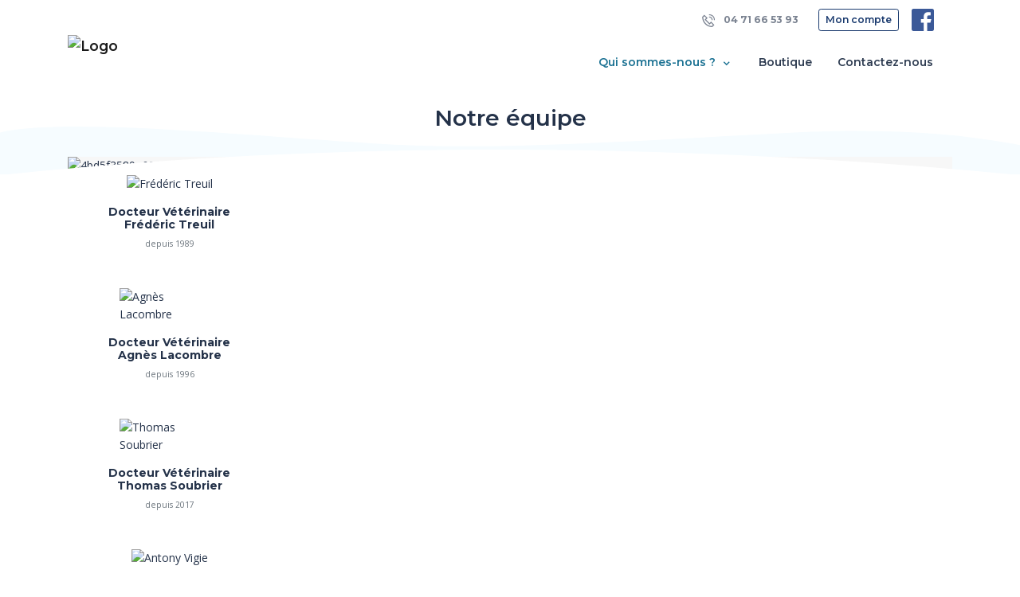

--- FILE ---
content_type: text/html; charset=UTF-8
request_url: https://www.cliniqueveterinairedupecher.fr/equipe
body_size: 6128
content:
<!DOCTYPE html>
<html lang="fr">
<head>
    <meta charset="utf-8">
    <meta http-equiv="X-UA-Compatible" content="IE=edge">
    <meta name="viewport" content="width=device-width, initial-scale=1, maximum-scale=1, user-scalable=no">
            <meta name="robots" content="index,follow">
        <!-- CSRF Token -->
    <meta name="csrf-token" content="JVRPTTdaaUKtdWXl5KPLcPEi1qL0xWUAP2NH5ZC8">

            <title>Notre équipe - Clinique Vétérinaire du Pêcher</title>
    
            <meta name="description" content="Découvrir notre équipe : Clinique Vétérinaire du Pêcher à Monistrol-sur-Loire (43)" />
        <meta property="og:description" content="Découvrir notre équipe : Clinique Vétérinaire du Pêcher à Monistrol-sur-Loire (43)" />
    
    <link rel="canonical" href="https://www.cliniqueveterinairedupecher.fr/equipe" />

        <!-- VetStoria -->
    
    <!-- Google tag (gtag.js) -->
    
    <meta property="og:site_name" content="Clinique Vétérinaire du Pêcher">
    <meta property="og:image" content="https://www.cliniqueveterinairedupecher.fr/img/home/chezmonveto.jpg">

    <!-- Styles -->
    <link href="https://www.cliniqueveterinairedupecher.fr/css/app.css" rel="stylesheet">
            <link rel="shortcut icon" type="image/x-icon" href="https://standby.chezmonveto.com//storage/files/logos/Logo clique veto 2-1.png">
                <link rel="icon" href="https://standby.chezmonveto.com//storage/files/logo-favicons/Logo-clique-veto-2-1.jpg" sizes="48x48">
    
    <style type="text/css">
                .bg-color1 {
            background-color: #21295C !important;
        }
        .text-hover-color1:hover, .text-hover-color1.active {
            color: #21295C !important;
        }
        .bg-hover-after-color1:hover:after, .bg-hover-after-color1.active:after {
            background-color: #21295C !important;
        }
        .btn-color1 {
            color: #FFFFFF !important;
            background-color: #21295C !important;
            border-color: #21295C !important;
        }
        .btn-outline-color1 {
            color: #21295C !important;
            background-color: transparent;
            background-image: none;
            border-color: #21295C !important;
        }
        .btn-outline-color1:hover {
            color: #FFFFFF !important;
            background-color: #21295C !important;
            border-color: #21295C !important;
        }
        .text-color1 {
            color: #21295C !important;
        }
                .bg-color2 {
            background-color: #1B3B6F !important;
        }
        .text-hover-color2:hover, .text-hover-color2.active {
            color: #1B3B6F !important;
        }
        .bg-hover-after-color2:hover:after, .bg-hover-after-color2.active:after {
            background-color: #1B3B6F !important;
        }
        .btn-color2 {
            color: #FFFFFF !important;
            background-color: #1B3B6F !important;
            border-color: #1B3B6F !important;
        }
        .btn-outline-color2 {
            color: #1B3B6F !important;
            background-color: transparent;
            background-image: none;
            border-color: #1B3B6F !important;
        }
        .btn-outline-color2:hover {
            color: #FFFFFF !important;
            background-color: #1B3B6F !important;
            border-color: #1B3B6F !important;
        }
        .text-color2 {
            color: #1B3B6F !important;
        }
                .bg-color3 {
            background-color: #F6FCFF !important;
        }
        .text-hover-color3:hover, .text-hover-color3.active {
            color: #F6FCFF !important;
        }
        .bg-hover-after-color3:hover:after, .bg-hover-after-color3.active:after {
            background-color: #F6FCFF !important;
        }
        .btn-color3 {
            color: #FFFFFF !important;
            background-color: #F6FCFF !important;
            border-color: #F6FCFF !important;
        }
        .btn-outline-color3 {
            color: #F6FCFF !important;
            background-color: transparent;
            background-image: none;
            border-color: #F6FCFF !important;
        }
        .btn-outline-color3:hover {
            color: #FFFFFF !important;
            background-color: #F6FCFF !important;
            border-color: #F6FCFF !important;
        }
        .text-color3 {
            color: #F6FCFF !important;
        }
                .bg-color4 {
            background-color: #ECF8FC !important;
        }
        .text-hover-color4:hover, .text-hover-color4.active {
            color: #ECF8FC !important;
        }
        .bg-hover-after-color4:hover:after, .bg-hover-after-color4.active:after {
            background-color: #ECF8FC !important;
        }
        .btn-color4 {
            color: #FFFFFF !important;
            background-color: #ECF8FC !important;
            border-color: #ECF8FC !important;
        }
        .btn-outline-color4 {
            color: #ECF8FC !important;
            background-color: transparent;
            background-image: none;
            border-color: #ECF8FC !important;
        }
        .btn-outline-color4:hover {
            color: #FFFFFF !important;
            background-color: #ECF8FC !important;
            border-color: #ECF8FC !important;
        }
        .text-color4 {
            color: #ECF8FC !important;
        }
                .bg-color5 {
            background-color: #1C7293 !important;
        }
        .text-hover-color5:hover, .text-hover-color5.active {
            color: #1C7293 !important;
        }
        .bg-hover-after-color5:hover:after, .bg-hover-after-color5.active:after {
            background-color: #1C7293 !important;
        }
        .btn-color5 {
            color: #FFFFFF !important;
            background-color: #1C7293 !important;
            border-color: #1C7293 !important;
        }
        .btn-outline-color5 {
            color: #1C7293 !important;
            background-color: transparent;
            background-image: none;
            border-color: #1C7293 !important;
        }
        .btn-outline-color5:hover {
            color: #FFFFFF !important;
            background-color: #1C7293 !important;
            border-color: #1C7293 !important;
        }
        .text-color5 {
            color: #1C7293 !important;
        }
                .bg-color6 {
            background-color: #0F5D7A !important;
        }
        .text-hover-color6:hover, .text-hover-color6.active {
            color: #0F5D7A !important;
        }
        .bg-hover-after-color6:hover:after, .bg-hover-after-color6.active:after {
            background-color: #0F5D7A !important;
        }
        .btn-color6 {
            color: #FFFFFF !important;
            background-color: #0F5D7A !important;
            border-color: #0F5D7A !important;
        }
        .btn-outline-color6 {
            color: #0F5D7A !important;
            background-color: transparent;
            background-image: none;
            border-color: #0F5D7A !important;
        }
        .btn-outline-color6:hover {
            color: #FFFFFF !important;
            background-color: #0F5D7A !important;
            border-color: #0F5D7A !important;
        }
        .text-color6 {
            color: #0F5D7A !important;
        }
              .grecaptcha-badge {
            display: none !important;
        }
    </style>
      <style type="text/css">
    #welcome {
      position: relative;
    }
    #welcome .carousel-indicators {
      bottom: 10%;
    }
    #description {
      position: relative;
      border-top: 1px solid #FFF;
    }
    #description:after, #description:before {
      content: '';
      position: absolute;
      margin: auto;
      left: 0;
      right: 0;
      min-height: 80px;
      width: 100%;
      background-repeat: no-repeat;
      background-position: bottom center;
      background-size: 100% auto;
    }
        #description:before {
      background-image: url("data:image/svg+xml;charset=UTF-8,%3csvg viewBox='0 0 1444 69.3' xmlns='http://www.w3.org/2000/svg'%3e%3cpath clip-rule='evenodd' d='m1444 26.4v42.9h-1444s0-55.1 0-60.9c97.8-23.4 386.2 8.7 558.7 17.4s381-8.7 565.7-17.4c123.2-5.9 229.7.1 319.6 18z' fill='%23F6FCFF' fill-rule='evenodd'/%3e%3c/svg%3e");
      z-index: -1;
      min-height: 70px;
      top: -70px;
    }
    #description:after {
      background-image: url("data:image/svg+xml;charset=UTF-8,%3csvg viewBox='0 0 1440 36' xmlns='http://www.w3.org/2000/svg'%3e%3cpath clip-rule='evenodd' d='m0 36h1440c-251.6-24-497.1-36-736.4-36s-473.9 12-703.6 36z' fill='%23FFFFFF' fill-rule='evenodd'/%3e%3c/svg%3e");
      min-height: 44px;
      top: -44px;
    }
      </style>
</head>
<body class="home theme-theme-n2
    "
>
<nav class="navbar navbar-expand-lg navbar-light bg-white fixed-top sticky-top mb-3">
  <div class="container">
    <div class="navbar-main">
        <a class="navbar-brand py-0 mr-auto" href="/">
                      <img src="https://standby.chezmonveto.com//storage/files/logos/Logo clique veto 2-1.png" class="" alt="Logo" height="100">
                  </a>
        <div>
                                <a href="/client" class="btn btn-color2 d-inline-block d-lg-none">
              <span class="icon-users-wm"></span>
            </a>
                    <button class="navbar-toggler" type="button" data-toggle="collapse" data-target="#mainNavigation" aria-controls="mainNavigation" aria-expanded="false" aria-label="Toggle navigation">
            <span class="navbar-toggler-icon"></span>
          </button>
        </div>
    </div>
    <div class="collapse navbar-collapse" id="mainNavigation">
      <ul class="navbar-nav text-center ml-auto mt-3" id="js-collapse-menu">
    <li class="nav-item position-relative mr-3">
      <a class="nav-link text-hover-color5 bg-hover-after-color5 collapsed
                        active
          "
         href="#js-collapse-office" role="button" data-toggle="collapse" aria-expanded="false" aria-controls="js-collapse-office"
      >Qui sommes-nous ? <i class="icon-small-right font-size-lg"></i></a>
      <ul id="js-collapse-office" class="collapse nav-subitems" data-parent="#js-collapse-menu">
        <li class="nav-item">
          <a class="nav-link text-hover-color5 bg-hover-after-color5 " href="/structure">
            Notre structure
          </a>
        </li>
        <li class="nav-item">
          <a class="nav-link text-hover-color5 bg-hover-after-color5 " href="/services-et-honoraires">
            Nos services           </a>
        </li>
        <li class="nav-item">
          <a class="nav-link text-hover-color5 bg-hover-after-color5  active " href="/equipe">
            Notre équipe
          </a>
        </li>
      </ul>
    </li>
            <li class="nav-item mr-3">
      <a class="nav-link text-hover-color5 bg-hover-after-color5" href="/shops" target="_blank">
        Boutique
      </a>
    </li>
        <li class="nav-item">
      <a class="nav-link text-hover-color5 bg-hover-after-color5" data-toggle="modal" href="#" data-target="#contactModal">
        Contactez-nous
      </a>
    </li>
    <li class="nav-item d-flex d-lg-none justify-content-center">
          <a href="https://www.facebook.com/Clinique-V%C3%A9t%C3%A9rinaire-Saint-Pierre-Clinique-V%C3%A9t%C3%A9rinaire-du-P%C3%AAcher-122825675783977" class="mr-2" target="_blank">
        <i class="icon-logo-facebook colored icon-28"></i>
      </a>
                                </li>
  </ul>
  <ul class="nav navbar-nav top-right-nav py-2 d-none d-lg-flex">
          <li class="nav-item">
        <a class="btn btn-link text-grey btn-sm font-weight-bold" href="tel:+33471665393"><i class="icon-phone-call icon-16 mr-2"></i> 04 71 66 53 93</a>
      </li>
              <li class="nav-item">
        <a class="btn btn-outline-color2 btn-sm mx-3" href="/client">Mon compte</a>
      </li>
                  <li class="nav-item">
        <a href="https://www.facebook.com/Clinique-V%C3%A9t%C3%A9rinaire-Saint-Pierre-Clinique-V%C3%A9t%C3%A9rinaire-du-P%C3%AAcher-122825675783977" class="mr-2" target="_blank">
          <i class="icon-logo-facebook colored icon-28"></i>
        </a>
      </li>
                              </ul>
    </div>
  </div>
</nav>
    <div class="container mb-4">
        <div class="row justify-content-center">
            <div class="col-md-auto">
                <h1 class="h2">Notre équipe</h1>
            </div>
        </div>
    </div>
  <section id="welcome">
    <div class="container">
      <div id="headers" class="headers carousel carousel-fade slide" data-ride="carousel">
                <div class="carousel-inner">
                      <div class="carousel-item h-100  active ">
              <img class="d-block m-auto js-image-lightbox" alt="4bd5f3589e6062e8091aac1ba03d4c55" data-caption="" src="https://standby.chezmonveto.com//storage/files/member/a745d1b8-3e0d-11eb-ad60-005056a06677/4bd5f3589e6062e8091aac1ba03d4c55.jpeg" />
            </div>
                  </div>
      </div>
    </div>
  </section>
<section id="description" class="pb-5">
  <div class="container">
                  <div class="row align-items-center mb-md-5 mb-3">
          <div class="col-lg-3 col-md-4 d-flex flex-column px-5 text-md-left align-items-center">
              <img src="https://standby.chezmonveto.com//storage/files/members/a745d1b8-3e0d-11eb-ad60-005056a06677/31688F89-7D45-4A36-BA93-C0B3FD009069.png" alt="Frédéric Treuil" class="img-fluid rounded-circle d-block mb-3 mx-auto js-image-lightbox" data-caption="" style="max-height: 125px; max-width: 125px;" />
              <h5 class="h6 font-weight-bold text-center">Docteur Vétérinaire Frédéric Treuil</h5>
              <p class="font-size-xs mb-0 text-muted text-center">  depuis 1989 </p>
              <p class="font-size-xs mb-0 text-muted text-center"></p>
          </div>
          <div class="col-lg-9 col-md-8 mb-md-0 mb-5 text-center text-md-left">
            <div class="text-muted whitespace-pre"></div>
          </div>
        </div>
              <div class="row align-items-center mb-md-5 mb-3">
          <div class="col-lg-3 col-md-4 d-flex flex-column px-5 text-md-left align-items-center">
              <img src="https://standby.chezmonveto.com//storage/files/members/a745d1b8-3e0d-11eb-ad60-005056a06677/Agnes.png" alt="Agnès Lacombre" class="img-fluid rounded-circle d-block mb-3 mx-auto js-image-lightbox" data-caption="" style="max-height: 125px; max-width: 125px;" />
              <h5 class="h6 font-weight-bold text-center">Docteur Vétérinaire Agnès Lacombre</h5>
              <p class="font-size-xs mb-0 text-muted text-center">  depuis 1996 </p>
              <p class="font-size-xs mb-0 text-muted text-center"></p>
          </div>
          <div class="col-lg-9 col-md-8 mb-md-0 mb-5 text-center text-md-left">
            <div class="text-muted whitespace-pre"></div>
          </div>
        </div>
              <div class="row align-items-center mb-md-5 mb-3">
          <div class="col-lg-3 col-md-4 d-flex flex-column px-5 text-md-left align-items-center">
              <img src="https://standby.chezmonveto.com//storage/files/members/a745d1b8-3e0d-11eb-ad60-005056a06677/Capture d’écran 2022-09-30 092207.jpeg" alt="Thomas Soubrier" class="img-fluid rounded-circle d-block mb-3 mx-auto js-image-lightbox" data-caption="" style="max-height: 125px; max-width: 125px;" />
              <h5 class="h6 font-weight-bold text-center">Docteur Vétérinaire Thomas Soubrier</h5>
              <p class="font-size-xs mb-0 text-muted text-center">  depuis 2017 </p>
              <p class="font-size-xs mb-0 text-muted text-center"></p>
          </div>
          <div class="col-lg-9 col-md-8 mb-md-0 mb-5 text-center text-md-left">
            <div class="text-muted whitespace-pre"></div>
          </div>
        </div>
              <div class="row align-items-center mb-md-5 mb-3">
          <div class="col-lg-3 col-md-4 d-flex flex-column px-5 text-md-left align-items-center">
              <img src="https://standby.chezmonveto.com//storage/files/members/a745d1b8-3e0d-11eb-ad60-005056a06677/image01.png" alt="Antony Vigie" class="img-fluid rounded-circle d-block mb-3 mx-auto js-image-lightbox" data-caption="" style="max-height: 125px; max-width: 125px;" />
              <h5 class="h6 font-weight-bold text-center">Docteur Vétérinaire Antony Vigie</h5>
              <p class="font-size-xs mb-0 text-muted text-center">  depuis 2021 </p>
              <p class="font-size-xs mb-0 text-muted text-center"></p>
          </div>
          <div class="col-lg-9 col-md-8 mb-md-0 mb-5 text-center text-md-left">
            <div class="text-muted whitespace-pre"></div>
          </div>
        </div>
              <div class="row align-items-center mb-md-5 mb-3">
          <div class="col-lg-3 col-md-4 d-flex flex-column px-5 text-md-left align-items-center">
              <img src="https://standby.chezmonveto.com//storage/files/members/a745d1b8-3e0d-11eb-ad60-005056a06677/A35ED295-8D56-4695-AE71-C402248E0616.png" alt="Baptiste Pascolo" class="img-fluid rounded-circle d-block mb-3 mx-auto js-image-lightbox" data-caption="" style="max-height: 125px; max-width: 125px;" />
              <h5 class="h6 font-weight-bold text-center">Docteur Vétérinaire Baptiste Pascolo</h5>
              <p class="font-size-xs mb-0 text-muted text-center">  depuis 2021 </p>
              <p class="font-size-xs mb-0 text-muted text-center"></p>
          </div>
          <div class="col-lg-9 col-md-8 mb-md-0 mb-5 text-center text-md-left">
            <div class="text-muted whitespace-pre"></div>
          </div>
        </div>
              <div class="row align-items-center mb-md-5 mb-3">
          <div class="col-lg-3 col-md-4 d-flex flex-column px-5 text-md-left align-items-center">
              <img src="https://standby.chezmonveto.com//storage/files/members/a745d1b8-3e0d-11eb-ad60-005056a06677/Pauline.png" alt="Pauline Kammerer" class="img-fluid rounded-circle d-block mb-3 mx-auto js-image-lightbox" data-caption="" style="max-height: 125px; max-width: 125px;" />
              <h5 class="h6 font-weight-bold text-center">Docteur Vétérinaire Pauline Kammerer</h5>
              <p class="font-size-xs mb-0 text-muted text-center">  depuis 2021 </p>
              <p class="font-size-xs mb-0 text-muted text-center"></p>
          </div>
          <div class="col-lg-9 col-md-8 mb-md-0 mb-5 text-center text-md-left">
            <div class="text-muted whitespace-pre"></div>
          </div>
        </div>
              <div class="row align-items-center mb-md-5 mb-3">
          <div class="col-lg-3 col-md-4 d-flex flex-column px-5 text-md-left align-items-center">
              <img src="https://standby.chezmonveto.com//storage/files/members/a745d1b8-3e0d-11eb-ad60-005056a06677/DF75E6A3-046D-4911-9EAC-66EE7DF32CE9.png" alt="Guillaume Catays" class="img-fluid rounded-circle d-block mb-3 mx-auto js-image-lightbox" data-caption="" style="max-height: 125px; max-width: 125px;" />
              <h5 class="h6 font-weight-bold text-center">Docteur Vétérinaire Guillaume Catays</h5>
              <p class="font-size-xs mb-0 text-muted text-center">  depuis 2016 </p>
              <p class="font-size-xs mb-0 text-muted text-center"></p>
          </div>
          <div class="col-lg-9 col-md-8 mb-md-0 mb-5 text-center text-md-left">
            <div class="text-muted whitespace-pre"></div>
          </div>
        </div>
              <div class="row align-items-center mb-md-5 mb-3">
          <div class="col-lg-3 col-md-4 d-flex flex-column px-5 text-md-left align-items-center">
              <img src="https://standby.chezmonveto.com//storage/files/members/a745d1b8-3e0d-11eb-ad60-005056a06677/3fd2f96e9701e7a7f58b0dd05d4a917e.jpg" alt="Lise Mialon" class="img-fluid rounded-circle d-block mb-3 mx-auto js-image-lightbox" data-caption="" style="max-height: 125px; max-width: 125px;" />
              <h5 class="h6 font-weight-bold text-center">Docteur Vétérinaire Lise Mialon</h5>
              <p class="font-size-xs mb-0 text-muted text-center">  depuis 2020 </p>
              <p class="font-size-xs mb-0 text-muted text-center"></p>
          </div>
          <div class="col-lg-9 col-md-8 mb-md-0 mb-5 text-center text-md-left">
            <div class="text-muted whitespace-pre"></div>
          </div>
        </div>
              <div class="row align-items-center mb-md-5 mb-3">
          <div class="col-lg-3 col-md-4 d-flex flex-column px-5 text-md-left align-items-center">
              <img src="https://standby.chezmonveto.com//storage/files/members/a745d1b8-3e0d-11eb-ad60-005056a06677/3fd2f96e9701e7a7f58b0dd05d4a917e-1.jpg" alt="Alizée Thoumyre" class="img-fluid rounded-circle d-block mb-3 mx-auto js-image-lightbox" data-caption="" style="max-height: 125px; max-width: 125px;" />
              <h5 class="h6 font-weight-bold text-center">Docteur Vétérinaire Alizée Thoumyre</h5>
              <p class="font-size-xs mb-0 text-muted text-center">  depuis 2023 </p>
              <p class="font-size-xs mb-0 text-muted text-center"></p>
          </div>
          <div class="col-lg-9 col-md-8 mb-md-0 mb-5 text-center text-md-left">
            <div class="text-muted whitespace-pre"></div>
          </div>
        </div>
              <div class="row align-items-center mb-md-5 mb-3">
          <div class="col-lg-3 col-md-4 d-flex flex-column px-5 text-md-left align-items-center">
              <img src="https://standby.chezmonveto.com//storage/files/members/a745d1b8-3e0d-11eb-ad60-005056a06677/19d222f2-8c27-4eaa-8c1b-5c68b0d41f08.jpg" alt="Noémie Arnaud" class="img-fluid rounded-circle d-block mb-3 mx-auto js-image-lightbox" data-caption="" style="max-height: 125px; max-width: 125px;" />
              <h5 class="h6 font-weight-bold text-center">Docteur Vétérinaire Noémie Arnaud</h5>
              <p class="font-size-xs mb-0 text-muted text-center">  depuis 2023 </p>
              <p class="font-size-xs mb-0 text-muted text-center"></p>
          </div>
          <div class="col-lg-9 col-md-8 mb-md-0 mb-5 text-center text-md-left">
            <div class="text-muted whitespace-pre"></div>
          </div>
        </div>
              <div class="row align-items-center mb-md-5 mb-3">
          <div class="col-lg-3 col-md-4 d-flex flex-column px-5 text-md-left align-items-center">
              <img src="https://standby.chezmonveto.com//storage/files/members/a745d1b8-3e0d-11eb-ad60-005056a06677/image.jpeg" alt="Coralie Hulas" class="img-fluid rounded-circle d-block mb-3 mx-auto js-image-lightbox" data-caption="" style="max-height: 125px; max-width: 125px;" />
              <h5 class="h6 font-weight-bold text-center">Asv Coralie Hulas</h5>
              <p class="font-size-xs mb-0 text-muted text-center"> </p>
              <p class="font-size-xs mb-0 text-muted text-center"></p>
          </div>
          <div class="col-lg-9 col-md-8 mb-md-0 mb-5 text-center text-md-left">
            <div class="text-muted whitespace-pre"></div>
          </div>
        </div>
              <div class="row align-items-center mb-md-5 mb-3">
          <div class="col-lg-3 col-md-4 d-flex flex-column px-5 text-md-left align-items-center">
              <img src="https://standby.chezmonveto.com//storage/files/members/a745d1b8-3e0d-11eb-ad60-005056a06677/Resized_Snapchat-1493649700.jpeg" alt="Marie Riteau" class="img-fluid rounded-circle d-block mb-3 mx-auto js-image-lightbox" data-caption="" style="max-height: 125px; max-width: 125px;" />
              <h5 class="h6 font-weight-bold text-center">Asv Marie Riteau</h5>
              <p class="font-size-xs mb-0 text-muted text-center"> </p>
              <p class="font-size-xs mb-0 text-muted text-center"></p>
          </div>
          <div class="col-lg-9 col-md-8 mb-md-0 mb-5 text-center text-md-left">
            <div class="text-muted whitespace-pre"></div>
          </div>
        </div>
              <div class="row align-items-center mb-md-5 mb-3">
          <div class="col-lg-3 col-md-4 d-flex flex-column px-5 text-md-left align-items-center">
              <img src="https://standby.chezmonveto.com//storage/files/members/a745d1b8-3e0d-11eb-ad60-005056a06677/3F373866-FBD7-415B-83E0-F865389D5CFE.png" alt="Agnès Gire" class="img-fluid rounded-circle d-block mb-3 mx-auto js-image-lightbox" data-caption="" style="max-height: 125px; max-width: 125px;" />
              <h5 class="h6 font-weight-bold text-center">Asv Agnès Gire</h5>
              <p class="font-size-xs mb-0 text-muted text-center"> </p>
              <p class="font-size-xs mb-0 text-muted text-center"></p>
          </div>
          <div class="col-lg-9 col-md-8 mb-md-0 mb-5 text-center text-md-left">
            <div class="text-muted whitespace-pre"></div>
          </div>
        </div>
              <div class="row align-items-center mb-md-5 mb-3">
          <div class="col-lg-3 col-md-4 d-flex flex-column px-5 text-md-left align-items-center">
              <img src="https://standby.chezmonveto.com//storage/files/members/a745d1b8-3e0d-11eb-ad60-005056a06677/IMG-20220512-WA0000.jpeg" alt="Sandra Girault" class="img-fluid rounded-circle d-block mb-3 mx-auto js-image-lightbox" data-caption="" style="max-height: 125px; max-width: 125px;" />
              <h5 class="h6 font-weight-bold text-center">Asv Sandra Girault</h5>
              <p class="font-size-xs mb-0 text-muted text-center"> </p>
              <p class="font-size-xs mb-0 text-muted text-center"></p>
          </div>
          <div class="col-lg-9 col-md-8 mb-md-0 mb-5 text-center text-md-left">
            <div class="text-muted whitespace-pre"></div>
          </div>
        </div>
              <div class="row align-items-center mb-md-5 mb-3">
          <div class="col-lg-3 col-md-4 d-flex flex-column px-5 text-md-left align-items-center">
              <img src="https://standby.chezmonveto.com//storage/files/members/a745d1b8-3e0d-11eb-ad60-005056a06677/Romane.png" alt="Romane Thomas" class="img-fluid rounded-circle d-block mb-3 mx-auto js-image-lightbox" data-caption="" style="max-height: 125px; max-width: 125px;" />
              <h5 class="h6 font-weight-bold text-center">Asv Romane Thomas</h5>
              <p class="font-size-xs mb-0 text-muted text-center"> </p>
              <p class="font-size-xs mb-0 text-muted text-center"></p>
          </div>
          <div class="col-lg-9 col-md-8 mb-md-0 mb-5 text-center text-md-left">
            <div class="text-muted whitespace-pre"></div>
          </div>
        </div>
              <div class="row align-items-center mb-md-5 mb-3">
          <div class="col-lg-3 col-md-4 d-flex flex-column px-5 text-md-left align-items-center">
              <img src="https://standby.chezmonveto.com//storage/files/members/a745d1b8-3e0d-11eb-ad60-005056a06677/IMG_2180.png" alt="Laurie Chomarat" class="img-fluid rounded-circle d-block mb-3 mx-auto js-image-lightbox" data-caption="" style="max-height: 125px; max-width: 125px;" />
              <h5 class="h6 font-weight-bold text-center">Asv Laurie Chomarat</h5>
              <p class="font-size-xs mb-0 text-muted text-center"> </p>
              <p class="font-size-xs mb-0 text-muted text-center"></p>
          </div>
          <div class="col-lg-9 col-md-8 mb-md-0 mb-5 text-center text-md-left">
            <div class="text-muted whitespace-pre"></div>
          </div>
        </div>
              <div class="row align-items-center mb-md-5 mb-3">
          <div class="col-lg-3 col-md-4 d-flex flex-column px-5 text-md-left align-items-center">
              <img src="https://standby.chezmonveto.com//storage/files/members/a745d1b8-3e0d-11eb-ad60-005056a06677/ooapin.png" alt="Océane Souvignet" class="img-fluid rounded-circle d-block mb-3 mx-auto js-image-lightbox" data-caption="" style="max-height: 125px; max-width: 125px;" />
              <h5 class="h6 font-weight-bold text-center">Asv Océane Souvignet</h5>
              <p class="font-size-xs mb-0 text-muted text-center"> </p>
              <p class="font-size-xs mb-0 text-muted text-center"></p>
          </div>
          <div class="col-lg-9 col-md-8 mb-md-0 mb-5 text-center text-md-left">
            <div class="text-muted whitespace-pre"></div>
          </div>
        </div>
              <div class="row align-items-center mb-md-5 mb-3">
          <div class="col-lg-3 col-md-4 d-flex flex-column px-5 text-md-left align-items-center">
              <img src="https://standby.chezmonveto.com//storage/files/members/a745d1b8-3e0d-11eb-ad60-005056a06677/84cee2d0cfa600e485cd580eed5b8aed.jpg" alt="Camille Trebuchon" class="img-fluid rounded-circle d-block mb-3 mx-auto js-image-lightbox" data-caption="" style="max-height: 125px; max-width: 125px;" />
              <h5 class="h6 font-weight-bold text-center">Asv Camille Trebuchon</h5>
              <p class="font-size-xs mb-0 text-muted text-center"> </p>
              <p class="font-size-xs mb-0 text-muted text-center"></p>
          </div>
          <div class="col-lg-9 col-md-8 mb-md-0 mb-5 text-center text-md-left">
            <div class="text-muted whitespace-pre"></div>
          </div>
        </div>
              <div class="row align-items-center mb-md-5 mb-3">
          <div class="col-lg-3 col-md-4 d-flex flex-column px-5 text-md-left align-items-center">
              <img src="https://standby.chezmonveto.com//storage/files/members/a745d1b8-3e0d-11eb-ad60-005056a06677/84cee2d0cfa600e485cd580eed5b8aed-1.jpg" alt="Delphine Pichon" class="img-fluid rounded-circle d-block mb-3 mx-auto js-image-lightbox" data-caption="" style="max-height: 125px; max-width: 125px;" />
              <h5 class="h6 font-weight-bold text-center">Asv Delphine Pichon</h5>
              <p class="font-size-xs mb-0 text-muted text-center"> </p>
              <p class="font-size-xs mb-0 text-muted text-center"></p>
          </div>
          <div class="col-lg-9 col-md-8 mb-md-0 mb-5 text-center text-md-left">
            <div class="text-muted whitespace-pre"></div>
          </div>
        </div>
                </div>
</section>
<div class="modal fade" id="contactModal" tabindex="-1" role="dialog" aria-labelledby="contactModalLabel" aria-hidden="true">
  <div class="modal-dialog modal-dialog-centered" role="document">
    <div class="modal-content">
      <div class="modal-header bg-white border-0">
        <button type="button" class="close" data-dismiss="modal" aria-label="Close">
          <span aria-hidden="true">&times;</span>
        </button>
      </div>
      <div class="modal-body px-5">
        <form id="contactForm" action="/contacts" method="post" class="mb-3">
          <input type="hidden" name="_token" value="JVRPTTdaaUKtdWXl5KPLcPEi1qL0xWUAP2NH5ZC8">          <h4 class="font-weight-bold text-center mb-5" id="contactModalLabel">Contactez-nous</h4>
          <div class="form-group">
                      </div>
          <div class="form-group">
            <label for="email-firstname" class="mandatory-field">Votre prénom</label>
            <input type="text" id="email-firstname" name="firstname" class="form-control" placeholder="Prénom" required="required"  data-validation-required-message="Merci de renseigner votre prénom">
            <p class="help-block text-danger"></p>
          </div>
          <div class="form-group">
            <label for="email-lastname" class="mandatory-field">Votre nom</label>
            <input type="text" id="email-lastname" name="lastname" class="form-control" placeholder="Nom" required="required"  data-validation-required-message="Merci de renseigner votre nom">
            <p class="help-block text-danger"></p>
          </div>
          <div class="form-group">
            <label for="email-contact" class="mandatory-field">Votre adresse e-mail</label>
            <input type="email" id="email-contact" name="email" class="form-control" placeholder="vous@exemple.com" required="required" >
            <p class="help-block text-danger"></p>
          </div>
          <div class="form-group">
            <label for="email-subject" class="mandatory-field">Objet</label>
            <input type="text" id="email-subject" name="subject" class="form-control" placeholder="Veuillez bien préciser le motif de votre message." required="required">
            <p class="help-block text-danger"></p>
          </div>
          <div class="form-group">
            <label for="email-content" class="mandatory-field">En quoi pouvons-nous vous aider ?</label>
            <textarea id="email-content" name="content" class="form-control" rows="5" placeholder="Si vous souhaitez prendre rendez-vous, si vous avez des questions concernant la santé de votre animal ou si vous souhaitez des informations relatives au fonctionnement de notre structure, nous vous invitons à nous contacter directement par téléphone." required="required" data-validation-required-message="Please enter a message."></textarea>
            <p class="help-block text-danger"></p>
          </div>
          <div class="form-group text-center">
                      </div>
          <div id="contact_modal"></div>
          <div class="form-group text-center">
            <button class="btn btn-color2 " type="submit">Envoyer</button>
          </div>
        </form>
                        <div class="row bg-color2 text-white text-center p-4 rounded">
          <p>Contactez-nous au 04 71 66 53 93.</p>
        </div>
                <p class="text-muted mt-2">* Champ obligatoire</p>
      </div>
    </div>
  </div>
</div>
  <div class="container py-5">
    <div class="row justify-content-center">
      <div class="col-md-6">
        <a href="/services-et-honoraires" class="card h-100 border-0 bg-transparent text-dark border-0 shadow-none">
  <div class="card-img-top rounded">
    <img alt="Nos services" src="https://standby.chezmonveto.com//storage/files/services/a745d1b8-3e0d-11eb-ad60-005056a06677/c029ccfd5f62b0b523b500dbb9e51497.jpeg" class="img-fluid">
  </div>
  <div class="card-body px-0">
    <h4 class="line-height-lg card-title">Nos services</h4>
    <p class="card-text text-muted whitespace-pre">
      Découvrez nos services et les espèces traitées dans notre structure.
    </p>
  </div>
</a>
      </div>
      <div class="col-md-6">
        <a href="/structure" class="card h-100 border-0 bg-transparent text-dark border-0 shadow-none">
  <div class="card-img-top rounded">
    <img alt="Notre structure" src="https://standby.chezmonveto.com//storage/files/structures/a745d1b8-3e0d-11eb-ad60-005056a06677/a96c4a539015594d5fdcbcefe246f120.jpeg" class="img-fluid">
  </div>
  <div class="card-body px-0">
    <h4 class="line-height-lg card-title">Notre structure</h4>
    <p class="card-text text-muted whitespace-pre">
      Consultez toutes les informations de notre structure.
    </p>
  </div>
</a>
      </div>
    </div>
  </div>
    <footer class="bg-color1 pt-5">
  <div class="container">
    <div class="row footer-row">
      <div class="col-lg-6 col-12">
        <div class="row">
          <div class="col-lg-6 col-md-4 col-8 mb-4 mx-auto text-md-left text-lg-left text-center">
            <div class="item-column mb-3"> <a class="font-weight-bold text-white js-scroll-trigger" href="/structure"> Notre structure </a></div>
            <div class="item-column mb-3"> <a class="font-weight-bold text-white js-scroll-trigger" href="/services-et-honoraires"> Nos services </a></div>
            <div class="item-column mb-3"> <a class="font-weight-bold text-white js-scroll-trigger" href="/equipe"> Notre équipe</a></div>
            <div class="item-column mb-3"> <a class="font-weight-bold text-white js-scroll-trigger" data-toggle="modal" href="#" data-target="#contactModal"> Nous contacter</a></div>
                          <div class="item-column mb-3"> <a class="font-weight-bold text-white js-scroll-trigger" href="/conditions-de-fonctionnement">Conditions de fonctionnement de la&nbsp;structure</a></div>
            					</div>
					<div class="col-lg-6 col-md-4 col-8 mb-4 mx-auto text-md-left text-lg-left text-center">
            			        <div class="item-column mb-3"> <a class="font-weight-bold text-white js-scroll-trigger" href="https://www.chronovet.fr" target="_blank"> La boutique en ligne </a></div>
                                                                          <div class="item-column mb-3"> <a class="font-weight-bold text-white" href="/client"> S'inscrire / Se connecter </a></div>
                        					</div>
        </div>
      </div>
      <div class="col-8 col-md-6 text-white mx-auto text-lg-left text-center">
        <ul class="list-inline mb-5">
          <li class="list-inline-item mr-lg-3 mr-0 mb-3 mb-lg-0">
            <a class="text-white" href="tel:04 71 66 53 93">
              <i class="icon-phone-call p-2 bg-grey rounded-circle mr-2"></i>
              04 71 66 53 93
            </a>
          </li>
          <li class="list-inline-item">
            <a class="text-white" href="mailto: vetos.monistrol@orange.fr">
              <i class="icon-mail p-2 bg-grey rounded-circle mr-2"></i>
              vetos.monistrol@orange.fr
            </a>
          </li>
        </ul>
        <ul class="list-inline">
                      <li class="list-inline-item mr-4">
              <a href="https://www.facebook.com/Clinique-V%C3%A9t%C3%A9rinaire-Saint-Pierre-Clinique-V%C3%A9t%C3%A9rinaire-du-P%C3%AAcher-122825675783977" class="text-white" target="_blank">
                <i class="icon-logo-facebook icon-24"></i>
              </a>
            </li>
                                      </ul>
      </div>
    </div>
    <hr>
    <div class="row footer-row mb-0 text-white">
      <div class="col d-md-flex text-center text-md-left">
        <p class="mr-auto"><small> <strong> © 2026 ChezMonVeto</strong> Tous droits réservés </small></p>
        <ul class="list-inline">
                    <li class="list-inline-item"><a href="/politique-de-confidentialite" class="text-white"><small>Politique de confidentialité et de traitement des données</small></a></li>
          <li class="list-inline-item"><a href="/mentions-legales" class="text-white"><small>Mentions légales</small></a></li>
          <li class="list-inline-item"><a href="/plan-du-site" class="text-white"><small>Plan du site</small></a></li>
        </ul>
      </div>
    </div>
  </div>
  <!-- /.container -->
</footer>
    <button class="btn-go-to-top"><i class="icon-small-right"></i></button>
    <div class="lightbox-display" id="image-lightbox-display">
        <div class="image-block">
            <img \>
            <p class="caption-text"></p>
        </div>
    </div>
    <div class="lightbox-display" id="carousel-lightbox-display">
        <div class="lightbox-close">
        </div>
        <div class="image-block">
        </div>
    </div>
<!-- VetStoria -->

<!-- Scripts -->
<script src="https://www.cliniqueveterinairedupecher.fr/js/front.js"></script>
    
    <script >
                                            var clientcontact_home;
                                     var clientcontact_modal;
                                                             var clientregister;
                         
        function onloadCallback() {
                                                            if (document.getElementById('contact_home')) {
                            clientcontact_home = grecaptcha.render('contact_home', {
                            'sitekey': '6LcZP1oaAAAAAPUjRu1cKoLPRUK7vNXKRg6QbUsx',
                             'badge': 'inline',                             'size': 'invisible',
                            'hl': 'fr'
                        });
                        grecaptcha.ready(function () {
                            grecaptcha.execute(clientcontact_home, {
                                action: 'contacts'
                            });
                        });
                    }
                                if (document.getElementById('contact_modal')) {
                            clientcontact_modal = grecaptcha.render('contact_modal', {
                            'sitekey': '6LcZP1oaAAAAAPUjRu1cKoLPRUK7vNXKRg6QbUsx',
                             'badge': 'inline',                             'size': 'invisible',
                            'hl': 'fr'
                        });
                        grecaptcha.ready(function () {
                            grecaptcha.execute(clientcontact_modal, {
                                action: 'contacts'
                            });
                        });
                    }
                                                                if (document.getElementById('register')) {
                            clientregister = grecaptcha.render('register', {
                            'sitekey': '6LcZP1oaAAAAAPUjRu1cKoLPRUK7vNXKRg6QbUsx',
                             'badge': 'inline',                             'size': 'invisible',
                            'hl': 'fr'
                        });
                        grecaptcha.ready(function () {
                            grecaptcha.execute(clientregister, {
                                action: 'register'
                            });
                        });
                    }
                                }
    </script>
    <script id='gReCaptchaScript'
            src="https://www.google.com/recaptcha/api.js?render=explicit&hl=fr&onload=onloadCallback"
            defer
            async ></script>

<script >
    function refreshReCaptchaV3(fieldId,action){
        return new Promise(function (resolve, reject) {
            grecaptcha.ready(function () {
                grecaptcha.execute(window['client'+fieldId], {
                    action: action
                }).then(resolve);
            });
        });
    }

    function getReCaptchaV3Response(fieldId){
        return grecaptcha.getResponse(window['client'+fieldId])
    }
</script>


<script type="text/javascript">
    $('document').ready(function(){
            });
</script>
</body>
</html>


--- FILE ---
content_type: text/html; charset=utf-8
request_url: https://www.google.com/recaptcha/api2/anchor?ar=1&k=6LcZP1oaAAAAAPUjRu1cKoLPRUK7vNXKRg6QbUsx&co=aHR0cHM6Ly93d3cuY2xpbmlxdWV2ZXRlcmluYWlyZWR1cGVjaGVyLmZyOjQ0Mw..&hl=fr&v=PoyoqOPhxBO7pBk68S4YbpHZ&size=invisible&badge=inline&anchor-ms=20000&execute-ms=30000&cb=e7sn1f5ub8wg
body_size: 48850
content:
<!DOCTYPE HTML><html dir="ltr" lang="fr"><head><meta http-equiv="Content-Type" content="text/html; charset=UTF-8">
<meta http-equiv="X-UA-Compatible" content="IE=edge">
<title>reCAPTCHA</title>
<style type="text/css">
/* cyrillic-ext */
@font-face {
  font-family: 'Roboto';
  font-style: normal;
  font-weight: 400;
  font-stretch: 100%;
  src: url(//fonts.gstatic.com/s/roboto/v48/KFO7CnqEu92Fr1ME7kSn66aGLdTylUAMa3GUBHMdazTgWw.woff2) format('woff2');
  unicode-range: U+0460-052F, U+1C80-1C8A, U+20B4, U+2DE0-2DFF, U+A640-A69F, U+FE2E-FE2F;
}
/* cyrillic */
@font-face {
  font-family: 'Roboto';
  font-style: normal;
  font-weight: 400;
  font-stretch: 100%;
  src: url(//fonts.gstatic.com/s/roboto/v48/KFO7CnqEu92Fr1ME7kSn66aGLdTylUAMa3iUBHMdazTgWw.woff2) format('woff2');
  unicode-range: U+0301, U+0400-045F, U+0490-0491, U+04B0-04B1, U+2116;
}
/* greek-ext */
@font-face {
  font-family: 'Roboto';
  font-style: normal;
  font-weight: 400;
  font-stretch: 100%;
  src: url(//fonts.gstatic.com/s/roboto/v48/KFO7CnqEu92Fr1ME7kSn66aGLdTylUAMa3CUBHMdazTgWw.woff2) format('woff2');
  unicode-range: U+1F00-1FFF;
}
/* greek */
@font-face {
  font-family: 'Roboto';
  font-style: normal;
  font-weight: 400;
  font-stretch: 100%;
  src: url(//fonts.gstatic.com/s/roboto/v48/KFO7CnqEu92Fr1ME7kSn66aGLdTylUAMa3-UBHMdazTgWw.woff2) format('woff2');
  unicode-range: U+0370-0377, U+037A-037F, U+0384-038A, U+038C, U+038E-03A1, U+03A3-03FF;
}
/* math */
@font-face {
  font-family: 'Roboto';
  font-style: normal;
  font-weight: 400;
  font-stretch: 100%;
  src: url(//fonts.gstatic.com/s/roboto/v48/KFO7CnqEu92Fr1ME7kSn66aGLdTylUAMawCUBHMdazTgWw.woff2) format('woff2');
  unicode-range: U+0302-0303, U+0305, U+0307-0308, U+0310, U+0312, U+0315, U+031A, U+0326-0327, U+032C, U+032F-0330, U+0332-0333, U+0338, U+033A, U+0346, U+034D, U+0391-03A1, U+03A3-03A9, U+03B1-03C9, U+03D1, U+03D5-03D6, U+03F0-03F1, U+03F4-03F5, U+2016-2017, U+2034-2038, U+203C, U+2040, U+2043, U+2047, U+2050, U+2057, U+205F, U+2070-2071, U+2074-208E, U+2090-209C, U+20D0-20DC, U+20E1, U+20E5-20EF, U+2100-2112, U+2114-2115, U+2117-2121, U+2123-214F, U+2190, U+2192, U+2194-21AE, U+21B0-21E5, U+21F1-21F2, U+21F4-2211, U+2213-2214, U+2216-22FF, U+2308-230B, U+2310, U+2319, U+231C-2321, U+2336-237A, U+237C, U+2395, U+239B-23B7, U+23D0, U+23DC-23E1, U+2474-2475, U+25AF, U+25B3, U+25B7, U+25BD, U+25C1, U+25CA, U+25CC, U+25FB, U+266D-266F, U+27C0-27FF, U+2900-2AFF, U+2B0E-2B11, U+2B30-2B4C, U+2BFE, U+3030, U+FF5B, U+FF5D, U+1D400-1D7FF, U+1EE00-1EEFF;
}
/* symbols */
@font-face {
  font-family: 'Roboto';
  font-style: normal;
  font-weight: 400;
  font-stretch: 100%;
  src: url(//fonts.gstatic.com/s/roboto/v48/KFO7CnqEu92Fr1ME7kSn66aGLdTylUAMaxKUBHMdazTgWw.woff2) format('woff2');
  unicode-range: U+0001-000C, U+000E-001F, U+007F-009F, U+20DD-20E0, U+20E2-20E4, U+2150-218F, U+2190, U+2192, U+2194-2199, U+21AF, U+21E6-21F0, U+21F3, U+2218-2219, U+2299, U+22C4-22C6, U+2300-243F, U+2440-244A, U+2460-24FF, U+25A0-27BF, U+2800-28FF, U+2921-2922, U+2981, U+29BF, U+29EB, U+2B00-2BFF, U+4DC0-4DFF, U+FFF9-FFFB, U+10140-1018E, U+10190-1019C, U+101A0, U+101D0-101FD, U+102E0-102FB, U+10E60-10E7E, U+1D2C0-1D2D3, U+1D2E0-1D37F, U+1F000-1F0FF, U+1F100-1F1AD, U+1F1E6-1F1FF, U+1F30D-1F30F, U+1F315, U+1F31C, U+1F31E, U+1F320-1F32C, U+1F336, U+1F378, U+1F37D, U+1F382, U+1F393-1F39F, U+1F3A7-1F3A8, U+1F3AC-1F3AF, U+1F3C2, U+1F3C4-1F3C6, U+1F3CA-1F3CE, U+1F3D4-1F3E0, U+1F3ED, U+1F3F1-1F3F3, U+1F3F5-1F3F7, U+1F408, U+1F415, U+1F41F, U+1F426, U+1F43F, U+1F441-1F442, U+1F444, U+1F446-1F449, U+1F44C-1F44E, U+1F453, U+1F46A, U+1F47D, U+1F4A3, U+1F4B0, U+1F4B3, U+1F4B9, U+1F4BB, U+1F4BF, U+1F4C8-1F4CB, U+1F4D6, U+1F4DA, U+1F4DF, U+1F4E3-1F4E6, U+1F4EA-1F4ED, U+1F4F7, U+1F4F9-1F4FB, U+1F4FD-1F4FE, U+1F503, U+1F507-1F50B, U+1F50D, U+1F512-1F513, U+1F53E-1F54A, U+1F54F-1F5FA, U+1F610, U+1F650-1F67F, U+1F687, U+1F68D, U+1F691, U+1F694, U+1F698, U+1F6AD, U+1F6B2, U+1F6B9-1F6BA, U+1F6BC, U+1F6C6-1F6CF, U+1F6D3-1F6D7, U+1F6E0-1F6EA, U+1F6F0-1F6F3, U+1F6F7-1F6FC, U+1F700-1F7FF, U+1F800-1F80B, U+1F810-1F847, U+1F850-1F859, U+1F860-1F887, U+1F890-1F8AD, U+1F8B0-1F8BB, U+1F8C0-1F8C1, U+1F900-1F90B, U+1F93B, U+1F946, U+1F984, U+1F996, U+1F9E9, U+1FA00-1FA6F, U+1FA70-1FA7C, U+1FA80-1FA89, U+1FA8F-1FAC6, U+1FACE-1FADC, U+1FADF-1FAE9, U+1FAF0-1FAF8, U+1FB00-1FBFF;
}
/* vietnamese */
@font-face {
  font-family: 'Roboto';
  font-style: normal;
  font-weight: 400;
  font-stretch: 100%;
  src: url(//fonts.gstatic.com/s/roboto/v48/KFO7CnqEu92Fr1ME7kSn66aGLdTylUAMa3OUBHMdazTgWw.woff2) format('woff2');
  unicode-range: U+0102-0103, U+0110-0111, U+0128-0129, U+0168-0169, U+01A0-01A1, U+01AF-01B0, U+0300-0301, U+0303-0304, U+0308-0309, U+0323, U+0329, U+1EA0-1EF9, U+20AB;
}
/* latin-ext */
@font-face {
  font-family: 'Roboto';
  font-style: normal;
  font-weight: 400;
  font-stretch: 100%;
  src: url(//fonts.gstatic.com/s/roboto/v48/KFO7CnqEu92Fr1ME7kSn66aGLdTylUAMa3KUBHMdazTgWw.woff2) format('woff2');
  unicode-range: U+0100-02BA, U+02BD-02C5, U+02C7-02CC, U+02CE-02D7, U+02DD-02FF, U+0304, U+0308, U+0329, U+1D00-1DBF, U+1E00-1E9F, U+1EF2-1EFF, U+2020, U+20A0-20AB, U+20AD-20C0, U+2113, U+2C60-2C7F, U+A720-A7FF;
}
/* latin */
@font-face {
  font-family: 'Roboto';
  font-style: normal;
  font-weight: 400;
  font-stretch: 100%;
  src: url(//fonts.gstatic.com/s/roboto/v48/KFO7CnqEu92Fr1ME7kSn66aGLdTylUAMa3yUBHMdazQ.woff2) format('woff2');
  unicode-range: U+0000-00FF, U+0131, U+0152-0153, U+02BB-02BC, U+02C6, U+02DA, U+02DC, U+0304, U+0308, U+0329, U+2000-206F, U+20AC, U+2122, U+2191, U+2193, U+2212, U+2215, U+FEFF, U+FFFD;
}
/* cyrillic-ext */
@font-face {
  font-family: 'Roboto';
  font-style: normal;
  font-weight: 500;
  font-stretch: 100%;
  src: url(//fonts.gstatic.com/s/roboto/v48/KFO7CnqEu92Fr1ME7kSn66aGLdTylUAMa3GUBHMdazTgWw.woff2) format('woff2');
  unicode-range: U+0460-052F, U+1C80-1C8A, U+20B4, U+2DE0-2DFF, U+A640-A69F, U+FE2E-FE2F;
}
/* cyrillic */
@font-face {
  font-family: 'Roboto';
  font-style: normal;
  font-weight: 500;
  font-stretch: 100%;
  src: url(//fonts.gstatic.com/s/roboto/v48/KFO7CnqEu92Fr1ME7kSn66aGLdTylUAMa3iUBHMdazTgWw.woff2) format('woff2');
  unicode-range: U+0301, U+0400-045F, U+0490-0491, U+04B0-04B1, U+2116;
}
/* greek-ext */
@font-face {
  font-family: 'Roboto';
  font-style: normal;
  font-weight: 500;
  font-stretch: 100%;
  src: url(//fonts.gstatic.com/s/roboto/v48/KFO7CnqEu92Fr1ME7kSn66aGLdTylUAMa3CUBHMdazTgWw.woff2) format('woff2');
  unicode-range: U+1F00-1FFF;
}
/* greek */
@font-face {
  font-family: 'Roboto';
  font-style: normal;
  font-weight: 500;
  font-stretch: 100%;
  src: url(//fonts.gstatic.com/s/roboto/v48/KFO7CnqEu92Fr1ME7kSn66aGLdTylUAMa3-UBHMdazTgWw.woff2) format('woff2');
  unicode-range: U+0370-0377, U+037A-037F, U+0384-038A, U+038C, U+038E-03A1, U+03A3-03FF;
}
/* math */
@font-face {
  font-family: 'Roboto';
  font-style: normal;
  font-weight: 500;
  font-stretch: 100%;
  src: url(//fonts.gstatic.com/s/roboto/v48/KFO7CnqEu92Fr1ME7kSn66aGLdTylUAMawCUBHMdazTgWw.woff2) format('woff2');
  unicode-range: U+0302-0303, U+0305, U+0307-0308, U+0310, U+0312, U+0315, U+031A, U+0326-0327, U+032C, U+032F-0330, U+0332-0333, U+0338, U+033A, U+0346, U+034D, U+0391-03A1, U+03A3-03A9, U+03B1-03C9, U+03D1, U+03D5-03D6, U+03F0-03F1, U+03F4-03F5, U+2016-2017, U+2034-2038, U+203C, U+2040, U+2043, U+2047, U+2050, U+2057, U+205F, U+2070-2071, U+2074-208E, U+2090-209C, U+20D0-20DC, U+20E1, U+20E5-20EF, U+2100-2112, U+2114-2115, U+2117-2121, U+2123-214F, U+2190, U+2192, U+2194-21AE, U+21B0-21E5, U+21F1-21F2, U+21F4-2211, U+2213-2214, U+2216-22FF, U+2308-230B, U+2310, U+2319, U+231C-2321, U+2336-237A, U+237C, U+2395, U+239B-23B7, U+23D0, U+23DC-23E1, U+2474-2475, U+25AF, U+25B3, U+25B7, U+25BD, U+25C1, U+25CA, U+25CC, U+25FB, U+266D-266F, U+27C0-27FF, U+2900-2AFF, U+2B0E-2B11, U+2B30-2B4C, U+2BFE, U+3030, U+FF5B, U+FF5D, U+1D400-1D7FF, U+1EE00-1EEFF;
}
/* symbols */
@font-face {
  font-family: 'Roboto';
  font-style: normal;
  font-weight: 500;
  font-stretch: 100%;
  src: url(//fonts.gstatic.com/s/roboto/v48/KFO7CnqEu92Fr1ME7kSn66aGLdTylUAMaxKUBHMdazTgWw.woff2) format('woff2');
  unicode-range: U+0001-000C, U+000E-001F, U+007F-009F, U+20DD-20E0, U+20E2-20E4, U+2150-218F, U+2190, U+2192, U+2194-2199, U+21AF, U+21E6-21F0, U+21F3, U+2218-2219, U+2299, U+22C4-22C6, U+2300-243F, U+2440-244A, U+2460-24FF, U+25A0-27BF, U+2800-28FF, U+2921-2922, U+2981, U+29BF, U+29EB, U+2B00-2BFF, U+4DC0-4DFF, U+FFF9-FFFB, U+10140-1018E, U+10190-1019C, U+101A0, U+101D0-101FD, U+102E0-102FB, U+10E60-10E7E, U+1D2C0-1D2D3, U+1D2E0-1D37F, U+1F000-1F0FF, U+1F100-1F1AD, U+1F1E6-1F1FF, U+1F30D-1F30F, U+1F315, U+1F31C, U+1F31E, U+1F320-1F32C, U+1F336, U+1F378, U+1F37D, U+1F382, U+1F393-1F39F, U+1F3A7-1F3A8, U+1F3AC-1F3AF, U+1F3C2, U+1F3C4-1F3C6, U+1F3CA-1F3CE, U+1F3D4-1F3E0, U+1F3ED, U+1F3F1-1F3F3, U+1F3F5-1F3F7, U+1F408, U+1F415, U+1F41F, U+1F426, U+1F43F, U+1F441-1F442, U+1F444, U+1F446-1F449, U+1F44C-1F44E, U+1F453, U+1F46A, U+1F47D, U+1F4A3, U+1F4B0, U+1F4B3, U+1F4B9, U+1F4BB, U+1F4BF, U+1F4C8-1F4CB, U+1F4D6, U+1F4DA, U+1F4DF, U+1F4E3-1F4E6, U+1F4EA-1F4ED, U+1F4F7, U+1F4F9-1F4FB, U+1F4FD-1F4FE, U+1F503, U+1F507-1F50B, U+1F50D, U+1F512-1F513, U+1F53E-1F54A, U+1F54F-1F5FA, U+1F610, U+1F650-1F67F, U+1F687, U+1F68D, U+1F691, U+1F694, U+1F698, U+1F6AD, U+1F6B2, U+1F6B9-1F6BA, U+1F6BC, U+1F6C6-1F6CF, U+1F6D3-1F6D7, U+1F6E0-1F6EA, U+1F6F0-1F6F3, U+1F6F7-1F6FC, U+1F700-1F7FF, U+1F800-1F80B, U+1F810-1F847, U+1F850-1F859, U+1F860-1F887, U+1F890-1F8AD, U+1F8B0-1F8BB, U+1F8C0-1F8C1, U+1F900-1F90B, U+1F93B, U+1F946, U+1F984, U+1F996, U+1F9E9, U+1FA00-1FA6F, U+1FA70-1FA7C, U+1FA80-1FA89, U+1FA8F-1FAC6, U+1FACE-1FADC, U+1FADF-1FAE9, U+1FAF0-1FAF8, U+1FB00-1FBFF;
}
/* vietnamese */
@font-face {
  font-family: 'Roboto';
  font-style: normal;
  font-weight: 500;
  font-stretch: 100%;
  src: url(//fonts.gstatic.com/s/roboto/v48/KFO7CnqEu92Fr1ME7kSn66aGLdTylUAMa3OUBHMdazTgWw.woff2) format('woff2');
  unicode-range: U+0102-0103, U+0110-0111, U+0128-0129, U+0168-0169, U+01A0-01A1, U+01AF-01B0, U+0300-0301, U+0303-0304, U+0308-0309, U+0323, U+0329, U+1EA0-1EF9, U+20AB;
}
/* latin-ext */
@font-face {
  font-family: 'Roboto';
  font-style: normal;
  font-weight: 500;
  font-stretch: 100%;
  src: url(//fonts.gstatic.com/s/roboto/v48/KFO7CnqEu92Fr1ME7kSn66aGLdTylUAMa3KUBHMdazTgWw.woff2) format('woff2');
  unicode-range: U+0100-02BA, U+02BD-02C5, U+02C7-02CC, U+02CE-02D7, U+02DD-02FF, U+0304, U+0308, U+0329, U+1D00-1DBF, U+1E00-1E9F, U+1EF2-1EFF, U+2020, U+20A0-20AB, U+20AD-20C0, U+2113, U+2C60-2C7F, U+A720-A7FF;
}
/* latin */
@font-face {
  font-family: 'Roboto';
  font-style: normal;
  font-weight: 500;
  font-stretch: 100%;
  src: url(//fonts.gstatic.com/s/roboto/v48/KFO7CnqEu92Fr1ME7kSn66aGLdTylUAMa3yUBHMdazQ.woff2) format('woff2');
  unicode-range: U+0000-00FF, U+0131, U+0152-0153, U+02BB-02BC, U+02C6, U+02DA, U+02DC, U+0304, U+0308, U+0329, U+2000-206F, U+20AC, U+2122, U+2191, U+2193, U+2212, U+2215, U+FEFF, U+FFFD;
}
/* cyrillic-ext */
@font-face {
  font-family: 'Roboto';
  font-style: normal;
  font-weight: 900;
  font-stretch: 100%;
  src: url(//fonts.gstatic.com/s/roboto/v48/KFO7CnqEu92Fr1ME7kSn66aGLdTylUAMa3GUBHMdazTgWw.woff2) format('woff2');
  unicode-range: U+0460-052F, U+1C80-1C8A, U+20B4, U+2DE0-2DFF, U+A640-A69F, U+FE2E-FE2F;
}
/* cyrillic */
@font-face {
  font-family: 'Roboto';
  font-style: normal;
  font-weight: 900;
  font-stretch: 100%;
  src: url(//fonts.gstatic.com/s/roboto/v48/KFO7CnqEu92Fr1ME7kSn66aGLdTylUAMa3iUBHMdazTgWw.woff2) format('woff2');
  unicode-range: U+0301, U+0400-045F, U+0490-0491, U+04B0-04B1, U+2116;
}
/* greek-ext */
@font-face {
  font-family: 'Roboto';
  font-style: normal;
  font-weight: 900;
  font-stretch: 100%;
  src: url(//fonts.gstatic.com/s/roboto/v48/KFO7CnqEu92Fr1ME7kSn66aGLdTylUAMa3CUBHMdazTgWw.woff2) format('woff2');
  unicode-range: U+1F00-1FFF;
}
/* greek */
@font-face {
  font-family: 'Roboto';
  font-style: normal;
  font-weight: 900;
  font-stretch: 100%;
  src: url(//fonts.gstatic.com/s/roboto/v48/KFO7CnqEu92Fr1ME7kSn66aGLdTylUAMa3-UBHMdazTgWw.woff2) format('woff2');
  unicode-range: U+0370-0377, U+037A-037F, U+0384-038A, U+038C, U+038E-03A1, U+03A3-03FF;
}
/* math */
@font-face {
  font-family: 'Roboto';
  font-style: normal;
  font-weight: 900;
  font-stretch: 100%;
  src: url(//fonts.gstatic.com/s/roboto/v48/KFO7CnqEu92Fr1ME7kSn66aGLdTylUAMawCUBHMdazTgWw.woff2) format('woff2');
  unicode-range: U+0302-0303, U+0305, U+0307-0308, U+0310, U+0312, U+0315, U+031A, U+0326-0327, U+032C, U+032F-0330, U+0332-0333, U+0338, U+033A, U+0346, U+034D, U+0391-03A1, U+03A3-03A9, U+03B1-03C9, U+03D1, U+03D5-03D6, U+03F0-03F1, U+03F4-03F5, U+2016-2017, U+2034-2038, U+203C, U+2040, U+2043, U+2047, U+2050, U+2057, U+205F, U+2070-2071, U+2074-208E, U+2090-209C, U+20D0-20DC, U+20E1, U+20E5-20EF, U+2100-2112, U+2114-2115, U+2117-2121, U+2123-214F, U+2190, U+2192, U+2194-21AE, U+21B0-21E5, U+21F1-21F2, U+21F4-2211, U+2213-2214, U+2216-22FF, U+2308-230B, U+2310, U+2319, U+231C-2321, U+2336-237A, U+237C, U+2395, U+239B-23B7, U+23D0, U+23DC-23E1, U+2474-2475, U+25AF, U+25B3, U+25B7, U+25BD, U+25C1, U+25CA, U+25CC, U+25FB, U+266D-266F, U+27C0-27FF, U+2900-2AFF, U+2B0E-2B11, U+2B30-2B4C, U+2BFE, U+3030, U+FF5B, U+FF5D, U+1D400-1D7FF, U+1EE00-1EEFF;
}
/* symbols */
@font-face {
  font-family: 'Roboto';
  font-style: normal;
  font-weight: 900;
  font-stretch: 100%;
  src: url(//fonts.gstatic.com/s/roboto/v48/KFO7CnqEu92Fr1ME7kSn66aGLdTylUAMaxKUBHMdazTgWw.woff2) format('woff2');
  unicode-range: U+0001-000C, U+000E-001F, U+007F-009F, U+20DD-20E0, U+20E2-20E4, U+2150-218F, U+2190, U+2192, U+2194-2199, U+21AF, U+21E6-21F0, U+21F3, U+2218-2219, U+2299, U+22C4-22C6, U+2300-243F, U+2440-244A, U+2460-24FF, U+25A0-27BF, U+2800-28FF, U+2921-2922, U+2981, U+29BF, U+29EB, U+2B00-2BFF, U+4DC0-4DFF, U+FFF9-FFFB, U+10140-1018E, U+10190-1019C, U+101A0, U+101D0-101FD, U+102E0-102FB, U+10E60-10E7E, U+1D2C0-1D2D3, U+1D2E0-1D37F, U+1F000-1F0FF, U+1F100-1F1AD, U+1F1E6-1F1FF, U+1F30D-1F30F, U+1F315, U+1F31C, U+1F31E, U+1F320-1F32C, U+1F336, U+1F378, U+1F37D, U+1F382, U+1F393-1F39F, U+1F3A7-1F3A8, U+1F3AC-1F3AF, U+1F3C2, U+1F3C4-1F3C6, U+1F3CA-1F3CE, U+1F3D4-1F3E0, U+1F3ED, U+1F3F1-1F3F3, U+1F3F5-1F3F7, U+1F408, U+1F415, U+1F41F, U+1F426, U+1F43F, U+1F441-1F442, U+1F444, U+1F446-1F449, U+1F44C-1F44E, U+1F453, U+1F46A, U+1F47D, U+1F4A3, U+1F4B0, U+1F4B3, U+1F4B9, U+1F4BB, U+1F4BF, U+1F4C8-1F4CB, U+1F4D6, U+1F4DA, U+1F4DF, U+1F4E3-1F4E6, U+1F4EA-1F4ED, U+1F4F7, U+1F4F9-1F4FB, U+1F4FD-1F4FE, U+1F503, U+1F507-1F50B, U+1F50D, U+1F512-1F513, U+1F53E-1F54A, U+1F54F-1F5FA, U+1F610, U+1F650-1F67F, U+1F687, U+1F68D, U+1F691, U+1F694, U+1F698, U+1F6AD, U+1F6B2, U+1F6B9-1F6BA, U+1F6BC, U+1F6C6-1F6CF, U+1F6D3-1F6D7, U+1F6E0-1F6EA, U+1F6F0-1F6F3, U+1F6F7-1F6FC, U+1F700-1F7FF, U+1F800-1F80B, U+1F810-1F847, U+1F850-1F859, U+1F860-1F887, U+1F890-1F8AD, U+1F8B0-1F8BB, U+1F8C0-1F8C1, U+1F900-1F90B, U+1F93B, U+1F946, U+1F984, U+1F996, U+1F9E9, U+1FA00-1FA6F, U+1FA70-1FA7C, U+1FA80-1FA89, U+1FA8F-1FAC6, U+1FACE-1FADC, U+1FADF-1FAE9, U+1FAF0-1FAF8, U+1FB00-1FBFF;
}
/* vietnamese */
@font-face {
  font-family: 'Roboto';
  font-style: normal;
  font-weight: 900;
  font-stretch: 100%;
  src: url(//fonts.gstatic.com/s/roboto/v48/KFO7CnqEu92Fr1ME7kSn66aGLdTylUAMa3OUBHMdazTgWw.woff2) format('woff2');
  unicode-range: U+0102-0103, U+0110-0111, U+0128-0129, U+0168-0169, U+01A0-01A1, U+01AF-01B0, U+0300-0301, U+0303-0304, U+0308-0309, U+0323, U+0329, U+1EA0-1EF9, U+20AB;
}
/* latin-ext */
@font-face {
  font-family: 'Roboto';
  font-style: normal;
  font-weight: 900;
  font-stretch: 100%;
  src: url(//fonts.gstatic.com/s/roboto/v48/KFO7CnqEu92Fr1ME7kSn66aGLdTylUAMa3KUBHMdazTgWw.woff2) format('woff2');
  unicode-range: U+0100-02BA, U+02BD-02C5, U+02C7-02CC, U+02CE-02D7, U+02DD-02FF, U+0304, U+0308, U+0329, U+1D00-1DBF, U+1E00-1E9F, U+1EF2-1EFF, U+2020, U+20A0-20AB, U+20AD-20C0, U+2113, U+2C60-2C7F, U+A720-A7FF;
}
/* latin */
@font-face {
  font-family: 'Roboto';
  font-style: normal;
  font-weight: 900;
  font-stretch: 100%;
  src: url(//fonts.gstatic.com/s/roboto/v48/KFO7CnqEu92Fr1ME7kSn66aGLdTylUAMa3yUBHMdazQ.woff2) format('woff2');
  unicode-range: U+0000-00FF, U+0131, U+0152-0153, U+02BB-02BC, U+02C6, U+02DA, U+02DC, U+0304, U+0308, U+0329, U+2000-206F, U+20AC, U+2122, U+2191, U+2193, U+2212, U+2215, U+FEFF, U+FFFD;
}

</style>
<link rel="stylesheet" type="text/css" href="https://www.gstatic.com/recaptcha/releases/PoyoqOPhxBO7pBk68S4YbpHZ/styles__ltr.css">
<script nonce="Z9ztDq5nVaYELnREXcRjiQ" type="text/javascript">window['__recaptcha_api'] = 'https://www.google.com/recaptcha/api2/';</script>
<script type="text/javascript" src="https://www.gstatic.com/recaptcha/releases/PoyoqOPhxBO7pBk68S4YbpHZ/recaptcha__fr.js" nonce="Z9ztDq5nVaYELnREXcRjiQ">
      
    </script></head>
<body><div id="rc-anchor-alert" class="rc-anchor-alert"></div>
<input type="hidden" id="recaptcha-token" value="[base64]">
<script type="text/javascript" nonce="Z9ztDq5nVaYELnREXcRjiQ">
      recaptcha.anchor.Main.init("[\x22ainput\x22,[\x22bgdata\x22,\x22\x22,\[base64]/[base64]/bmV3IFpbdF0obVswXSk6Sz09Mj9uZXcgWlt0XShtWzBdLG1bMV0pOks9PTM/bmV3IFpbdF0obVswXSxtWzFdLG1bMl0pOks9PTQ/[base64]/[base64]/[base64]/[base64]/[base64]/[base64]/[base64]/[base64]/[base64]/[base64]/[base64]/[base64]/[base64]/[base64]\\u003d\\u003d\x22,\[base64]\\u003d\x22,\x22KhAYw43Cm0/[base64]/[base64]/DqcOBw4rChsKaSDLDnQUCdXx0IzcawrVrwqwvwrJyw75NISrCkzrCusKAwq4yw4ZWw6LCoGE0w6DCrgbDr8K/w6LCm37DjCrCjcOpMGBiB8Ohw5dcwpzCk8OIwrQZwpNEw64FbcK3wpDDn8KmC1/CpMOCw68Qw67DvBMjw57DusKjB3AWZTbChBZpRcOxfn/DmcKkworDgwrCr8O+w7jCssKcwrcVS8KgQsKXJMOtwo/[base64]/DmQl7JcORSMO9WhnDrsOywrZMDsKhC354w4UVw4DDuMO+I2DDpGPDq8KPPkwmw6PCqsKrw77Ck8OFwpHCmiUZwpvCrS3CjsOjMmV8aQwZwqnCvcOBw4DCoMK2w6RrVCpWb2AiwrbCvW7Dgn/CgcObw7/Ds8OyalzDtHvCvcOgw6/DjsKrwrUMEhrCojxOPxTCmsO0PU/[base64]/[base64]/CpXrCjyvDqzV1NMODZhrDscKGR8O9wqR+wpbCoD/Cs8KLwpN8w4o8wpPCoEBhfcKjKkUSwoJmw7EmwovCnSIENMKVw4lMwrDChMOhwp/CoQsNEVnDrMK4wqUGw4zCpSF9aMKiCMK+w6cBw78dVzzDkcORwp7DiQZpw7TCsGAxw4DDo0MWwpbDmkEJwqkhHDjCmGzDvsKywr/CqMKxwrJ5w7fCpcKQfB/[base64]/wpHDsEBlU8O+w5HCmgdAw6fDjcO2wrJmw6PCm8K/[base64]/DqgjDncOjw514w6B1GsOFTsKRwo7Dm8KIYxDCrMOQw5PDjcOqEiLCj3LCp3Zvwq49w7PCpMOYSRbCiWjCgcKyIRrCiMOKwoxDBcOJw60Jw7wrGUkhdMK2DUzCv8Obw6JOworCvsK2w6xVX1nChR7Ctjh1wqYcwrZCaQ8bw6ZDSS/DkRcEw5nDgsKMDyZ9wqZfw6MUwrDDmRjCvxjChcKcw7LDnsKuFjRfL8KTwp3DmjTDmR4bOsOOJcOHw68mPsOgwrHCj8Kowp/DoMOPSFZ9ahXDkh3CkMKGwrzClyUvw5rCksOiI3fDhMK/QMO4asOLw7zCigrCnCM+YVDCljQ/wpXCgXFpe8OwTcK9YXjDlx/CqGsLTMO6HcOiwovCnWcxw5HCh8K7w6VpfALDgz5THDrDpg4RwqTDhVDCvkrCs3hUwqcmwoDCg2dMFBgWe8KKGGoLR8OlwpsRwptuw49Nwro+aFDDrABwOcOkVcKJw7/CksOpw4LCuxI+fcOIw5IQd8O6Dn0bVmA4woEWwrl9wrPCicKeOMOHw5/[base64]/[base64]/[base64]/ClMOCwplWYQsswrnDqWxlwr9YOMO+wrnClEJ/w5TDrcKzNsKQKwTCmQHCr0FVwogswooiKcOiX35swrHClsOJwq/Dm8O/worDqcOkG8KieMKswpPCmcK9wofDlcKxKcO3wps4w4VOVMOQw5LCj8Ktw5jDvcKjw5jCswVDwrjCt3VjDC/[base64]/DrsOUbkvDgsOqKMOEw7zDgcO4D8O8AsODBV3ChsOsdgJ0w48/fsKXO8O9wqrDpzUfEwzCliELwpJjwrYZTyMOMcOEV8KFw50Gw4xqw7lVacKvwpBHw5lKYsKmFsK7wrYlw5PCpsOAHxJUNTbChsONwobDpMOpw4TDtsKewr1HC3fDvsOcUsOmw4PCkSVnUsKiw7lODEPClMOAwqTDigrDgcKrFQnDtg/DrURkU8OtLA7Cr8O/w4s1w7nDlh0iJVYQI8OXwqYWZsKMw7AvVlzCosKqcFXDqcOLw4tUw7bDnMKrw6lydCYzw6LCuzRCw7hjWillwpPDk8Klw7rDg8KbwogzwqTCmggDwp7CrcKICMONw516T8OvHgTCqVjCn8Kqw4bCjFpZQ8OTw6gRVl4TcifCssO8TCnDucKgwpxIw6MbbS/CkBsZw6PDtcK/w4DCisKKw41ucX0hDE06RxbDvMOYWEFyw7TCswLDg08UwoM4wpMRwqXDmsO6wogHw7vCg8K9woTDrD7ClCHDphROwqxsH33CvMOmw6TCh8Kzw6rCh8O3U8KzUcOfwpbCj3jCn8OMwrgKwpzDm1xPw6zDq8OjPDkOwpHCiSLDrwnCpMO+wq/DvlY/wrxcwpbCt8OTdcKEZcKIY24feAAzWMKywqoyw4w/ZUgJbsOLDH8XfS7DoyMgXMOpKgknBcKmJ1DCn3XCgiAdw5JJw7jCpsOPw5MewpvDgzMOKDdrwr/[base64]/dTbCocKuCsOAcUrDj2lowoMJUHvCh8Kuwo3DlcO7wr7DoMK2UEAHw5/DisKRwrNoQXLDtcK1PWPDh8OGUF3DmcOcw4IRW8OHY8Kkw44iW1/DicKqw4rCpyLDisKFw7bCmC3CqcKywplycVlVX0sowrvCqMOhfQzCpwRZeMK1w5R3w70Sw4p6Bm7CkcOcMkHCvsKhCcOrwqzDlR1kw73CiH5rwrRNwq/DnS/DosO3wpdGNcKswoLDr8O9w6rCrcKZwqYAOwfDnAFVaMOww7LDpMKuw4vClsOZw73Cr8KQcMOPWmfDq8O8woMdEAd5J8OOG1DCmMKFwqnClsO0acKkwojDj2rDrsKbwo7Dh0VawpzChsOhGsO1N8OUeFhpHMKLcWBBdyPDom1/w6QHJyVwVsOdw6fChWPCu2PDl8O+JMO+Z8O0wqHCl8KwwrLCiBAPw7RPw6AoQmE3wrjDpsKXJkg9XMOAwopAfMKIwozCtXPDtcKoDsKLccKyS8K2esKaw54UwqZ4w6cqw4s8wp8VbT/DoQXCr31aw4gBw7YCZg/CicKtwoDChsOSFWDDtxjCksKIwpTDqHVpw7zDlMOnEMK5a8KDwoHDgWMRwqvCohPCq8OXw57CtMO5KMKwMlojw4bCuCZdwqhHwodwGVQefHPDhsOBwqpvaWx3w5zCpwjDkgjDgQ8+KmBsCCM+wqRBw4/CisOywoLCrMK0YMO9w5IgwqYnwp0kwqjDqsOlwqrDoMKzEsKNIykVDHJYf8O4w4Jpw5EHwqELwrjChW0uTlwKd8KkAcKoZ03Cg8OWZlF6wojCucOCwqzCh3fDgGjChsOKwpbCu8Kcw68AwpPDkcKNw4/CsRhbPcK+wq/[base64]/DoF9dPUNOasOAZsOrw4RtfUXCuR8GK8KRayR0wrQAw6TDksKKN8KiwpDDqMKAw7FWwrtHJ8K+BW/Ct8OsUMO/wp7Dr0zCl8O3wp89B8OtOivCisKrAllkH8OCw6TCgw7DrcOYAGYMwrPDpizCl8OxwqbCocObZgvCmcO2woHCsSrCi10aw5TDh8Kowrw0w5AUwrLCu8KCwrvDs1LChMKTwprDiFdVwqojw5Vzw5vCsMKnbMKew40EJsOIXcKWFhDCiMKewppQw7HCgzXDm2g0Ak/CtR8Pw4HDvT1/Wm3CuQ7CucOBZMKLwo0IQAfDg8KlEkojw4jCi8Ouw5rCgsKWVcOCwrhEEmvCtsO3blEww57Dm1nCl8Kbw4vDpCbDqzLCmsKzaGVrE8K5w64aWELDgcKMwogNIk/Ci8K0VsKuAT0xFcK6Tz0hN8KOasKHZ0scdsKIw7nDscKeMcKLUBVBw5rChDQjw7bCogDDs8K+w5YRNX3Cs8OwScKrGcKQNsOLBCttw6I3w47ChQXDhsOAT0/[base64]/[base64]/[base64]/Dq8KmT2NkRGkObsOXEsKqPDFcc1XCt8KBfcKfLwVZUhZwcDQFwq/[base64]/[base64]/RAnDkzrDuMKpfcKNZMOpwr7Ck8KDLSrClMOgwr7Cvhd/w5nCnWYKSMOTYSFewpDDsVfDvMKtw6bCl8Ovw6g9MMOtwq3CsMKKT8Omwr0awrjDiMKNwpvCpMKnCjsCwr9oQlXDrkTDrGjCpxbDj2rDksO2ewgPw5jCrE/DmUMjWCrClMOAO8OfwqTCrMKTZMOUwrfDi8Ogw49BUHsnZBQ8Vgc3w5nDl8O6w63DsmsMSQABw5DCpSpxDcORVkM/dsORD2gbagXCvMOnwpAvMlPDqHDChETCtsONaMObw6IOfMOOw6jDoj/CvhjCugbDjMKTCWYOwrZPwrvCk2XDvQAcwotvLTUjdcKPcMOpw5fCmcK/c0fDsMOofMOBwqoDSsKTwqccw7nDkUY1RsKkWwxATcORwrxmw5PChh7CkFwNc3vDkcKfwoIFwoPCnVXCiMKqwrEMw6FNKhHCizlywqvCicKDVMKOwr93w4R/dcO+ZVp1w4nDmSbDnsOYw4gJTUA3Wh3Cv17CliwTw7fDpyTCisKOax3CgsOUd1XClsOEKXdIwqfDlsKPwrLCpcOYMU4jYMKAw4EBOG5twqAwJMKQfsKfw5hvXMKPMgc7cMKiOsKYw7XCm8OcwocEeMKMOj3Dk8O5AzrCoMK/wrjDqGzDv8OmL1cBEsOKw5PDgU46w7LChMO7UMOHw7xSHcKuTGnClcKtwqfCvB/CszIKwrUDSmpWwpbChQ9/w4ROw6XCmcKvw7HDqsOjNU0kwqlJwqNSN8KLf0PCqT/CjFVAw5zDocOfW8OwP21LwoFYwrjClBUXYCkCOHRAwpvCgsK9NMOUwqjCmMKJLQYvDRpvLVfDsyXDucOFUVfChMO0F8KrQMOsw4QFw5pOwo/[base64]/wrNTw7vCvRIDAsKtc8K5wroTwq/DtMO7wrHDoMKgwr/CrcOsMU3CtV9hX8KaM2hWV8OIEsOpwq7CncOzTQnDr1jDuAPCh050wqdVw40/CcOGwpDDj2gWIn5Bw5sOHAVcwpzCrBl1wqBjw6AqwqFSC8OTaE8xwpPDmnbCjcONwrLCtMObwo1WBCvCt18Jw67CpsOsw4sswoojwpfDvXrDpW7CgsO0e8KAwrgLPj12ecOFP8KSdxNifX0GVMO0EcKlcMODw5V+IhVywpvCg8O/UcOcJcORw43Cg8Omw4/Dj0/Dq3hccsOmTsO8DcO7EMKEN8Oew5Vlw6EIw43CgcOsYwkRIsKZw4zDpy/Cv1VjGsKHIzEkIhXCnHgVFhjDjyzDs8KTwovCq1Q/w5fCm0VQSg55CcO5wqxmwpIHwrhceEzDqgZ0wrFIdB7CrUnDkkLDrMODwp7CjHBxLcOgwoLDqMO5DVI/[base64]/XMO6w4jDnMK7wp/[base64]/CvMONwpZaX8OMFSLCl8K7w5fCucK6woIROUjCn1bCrsK9JyMGwp/DmcKJF0vCkVLDtj8Vw4TCo8KySzVNbW8cwp5nw4jClD06w5h9bMOQwqgQw405w6XCnCBpw4pLwoPDhUNLM8KvCcOFHkDDpSZCcsODw6B6wrjCph1WwpJ+w6M2VMKVw41Mw43Dk8KOwqQAbWHCl3LChcOeR0rCmsO9PU/Cs8ObwrQZZzd+YTxywqgwbcOVQ0VmMik8AMOUdsKQw7UdMjzDmEZFw5QdwqRMw4vDlk/Cv8Occ3ASIcKaOnVdakjDkV9pCcOPw45qPcKhXVbCiTceHwzDicKmw7TDq8K6w7vDuTDDvsKrAGfCu8Ofw6PDrcKXw79IDlocw6lHI8KXwrBEw4EIBcKgMy7CuMK3w7/DusOpwrbDgztZw4AjH8OVw7LDpXXDpMO0E8Osw55pw54tw6F4woh5Z0vDjlYpw6wBSsOaw69QPMKMYsOldB9Ow4PDki7DhQ7DnErDpD/[base64]/DvGBpbX05w6LCpibDmnbCgA1bw7LCkTTCoxgUw5ktwrTDuRbCusK4UMOXwpvDjMOiwrISFSd1w5hBDMKewpLCiFTCv8K2w40Xwp7CoMKww5HCgQBbw4vDrgRfMcO5PwEtw6bDi8K+w7PDhTdOZMKzDsO/w7hyacOpC3JCwqsibMOAw4Bhw7kcw7vCsEc/[base64]/CnMKKw6MTw750F01PwqQdZyXCl0vDgcOfS0vCg0TDhkBLA8OKwobDhkwpw5LCnMKCKX5xw5nDksKbXMK2IzDDkwDCnAo/w5dTZADCsMOqw41Me1HDqj7Dk8OuLmDDr8KVICNdDcKdCxg9wpfDmcOnQH8qw5dwSz1Kw6c0JTHDpsKSwrMmOMOcwpzCocOCFBTCrMONw6rDsDfDmcOkwpkZw6gKZ1rClcK3B8OsQzrDq8K/AWXCssOfwolrSDYdw6oqP1JtasOCwoBiw4DCmcODw6IkVw7CqVsswrYIw4okw4crw5o3w7DDv8OvwoUAJMKUSjHCn8KuwqBCw5rDmUjCncK/w78KFUB0w6HDo8Okw7VnAh5qw5fCviTCpcOVK8OZw7zCpVkIwoFaw6BAw7jClMK2wqJ+N1DDjW3DtQHClcKGS8KSwpgWw6HDjsO9HyjDtEvCuGvCl3zCvMOZfMOkeMKdX1/[base64]/CmXLCsMOZZsK6w5IBwqXCvG0jUS4dHsOlPz4nTcO4IMK8dxnCvTjDqcKUF1RnwrMWw75/[base64]/DscOnCR3Cu8K6wrHCkU5oBcKbw6lxwrrCgsO/bcKvNRTCtxXDsy/Dv2MBG8KydyjCkMKyw4tAwpQZKsK/wp7CpBHDkMOaLknCm2UnBMKXUsKQNEzChRjDtlzDh1xiXsKQwqTDiQYRTz8IVEN7TEc1w69DKFHDlkLDq8O6w4DDnkxDdXLCvkQROHrDiMOHw6QkF8KHCExJwp5vdytmw5XDrcKaw7nChy4iwrpYZDwwwoJww6zCvBx1w58WMMKiwoHCn8Otw64hw4R/IMOaw7bDo8KKE8OEwqrDk1TDhQjCv8OkwpDDuhcoNyNDwoTDoATDp8KXAQPCtyRRw5rDtRvDpgVGw5JbwrTDh8OkwpZCwqfCgi/DjMOZwo08PwkQwqsEc8Kfw67CpV7DhW3CuUDCs8O8w5ddwonDksKbwoDCt3tHIMOUwp/[base64]/[base64]/[base64]/DjBbDqsOjw7DCizfCqsOmw5nDiWvDk8KjwpPCrcKWwpvDm14iQsO2w4wBw6fCmMOoRXfCgsOxU3zDrzLDkxICwofDrjjDnFHDssK2NmzCjcOdw7E6ecODF1xsGijDlQwUwphwVxLDvWbCu8Obw502w4FLw51/Q8OFw6tfb8Kvwoo+KSBGw6vCjcOhBsOWNgoxw5AxT8KvwpslDFJ8w4fDn8OZw5gsRFHChMOfOsOuwpvCmMORw4PDkyTCoMKFGSTDhEzCpmrDnx91LcKjwrnCvTbCo18jRRDDkkEyw6/Dg8OqIX4bw4xKwo0Uwr3Dp8Odw7s3w6E3w6nDkcO4K8OYUsOmJMKYwr/DvsKywrMvBsO2BnsuwprCicKnNkJYDSdjY1Jxw5/CgVI1QRYFST/DlDDDi1PCmHkKwqTCuTQPw4DCkC/Cn8Ocw5QkahERN8KKBEXDl8KcwokDZCPCglgGw5nDkMO4R8KuIADDnFIUw6E+w5UoFsOSeMOnw5/[base64]/CmG/Dp8KqOMKNKWxWO8OcwqtVaMKVdxrCncO2PcKbw5ZmwrM1JFzDscOSEcKFblDDvcKLw4o1w4Ekw6/CiMOHw5FdTF0aacKFw4s1E8ObwpEVwoR+w49oIMKnfSXCjcOBKcKhccOUATbCpMOmwpvClsOjYFhHw5zDqxIMDBrCnA3DojVfw7bDlgHCtiIsW37ClkdEwp7DtcOfw5/DsTcmw5LDs8OXw57CtyhPO8KjwrwRwpV1b8OgIQTDtcOmMcKmEFfCk8KXwrsDwqkKL8KpwonCjlgOw5vDssOVAg/ChTgBw6Niw6vCp8Obw7pywq7DikUGw6Mfw4MfQmHCi8KnKcOcOcOsG8KOYMKQAlN/[base64]/DkXsMZQQIw6o8w44UC3lsaMKBZsOBLxDDlcKTwpTCpXwIMMKrCwEPw4zCgMOsNMO6IsOZwrRwwr/[base64]/[base64]/CvcOQW8OIDMKpw7xyw4VMMcKlwprCvMKlVS7CvFDDpTMDwoTCvmd+OcK6YCJxIW5lwofCt8KFH3NecEDCtsKnwqRCw5PCnMOBWMOMSsKIw5nCjERpC17DtzoTw70BwoPDisK1ejhxw6/[base64]/DvcKMwqwPw4Ydw63DrRrClsO+w5Ujw61cw692wrpBPcKTNUDDvMK4wobDvsOAIMOYw7zCvFwcKcOOS13DmW5OacKPCMOnw5hqA0IKwpFqwo/DlcOvHWTDssKeJsOeM8O7w4LDhwpOWcKpwpZpCFTCon3Dv2zDlcKawq1sKFjCqcKYw6/DuDBfXMOnwqrDiMOESDDDu8KQwrhmKVVFwr8zw5bDhMOVA8Obw5zCg8KJwoAzw5p+wpYhw6HDhsKvUcOEbEHClcK1Z1kjKkPCvSZvZgbCq8KXTsOWwqEMw7FUw5Jww5TCtMKowrw8w77Cp8Knw6F1w6/DscKCwpYTNMKecMO/JMO5DEIrOyTCk8KwccKUw4rCuMKCw5vChUkPwqDCm0sQMFHCl3bChF7CpcOfRRPCjMKNEj5Cw6DCgMKVw4RnCcKKwqE3w6IIw749CwAxMMOzw6cKw5/Dn2vCuMKkAybDvADDncK2wrZwTmlAMALCn8OTC8K6Y8K1TcORw6IYw7/DisOINsOOwrJtPsOzFFLDpjhNwqLCnMOTw6kDw4HCvcKEwqUAP8KqeMKNH8KQKMOtGwDDuhthw5RdwqbDhgpmwrDCrcKLwovDmjEBeMOWw5dBTG1tw7lfw6NKC8KFbMOMw7nDugQtG8KCI1jCpCIFw6NGSUnCq8KMw750wqLCusOOWHxWwo9PR0F1wq1/A8OBwpdhb8OXwo/[base64]/[base64]/CucO2KAwkw5EZwrPDgcOaw6XCn8O3wpPCoRFRw7DCuMKxwrxawqPChixowqTDusKFwpZRwrM+EcKWAcOuw43DjGZYTzVjwojChcOmwqnCjEjCp2fDhxrDq3PCo0vCnHU4wotQfT/CjcObwp7CpMO9w4ZqA2zDjsK/[base64]/[base64]/DrMKQesKcw5jDqsK8RV4YDcKfwrXDgGlSw5fCgkPCr8OeF8OwMw/DrjXDuyTCrsOADlLDkBITwqx5GFh6PMOUwrVeO8O5w6fDoUzDkS/[base64]/Ck3rDuMO1JcOuwq3ChSXCshdfUcO/VwBvPMOaw5Niw5Y9w5HCmcOGMSJ5w4fCigfDl8KhNBdww6DCvBLCs8OYwprDm3/CnVwbIEzDiAwJCsO1woPCvAvDt8OINQrCk0xjC0tAVsKOXEXChMOhwo1Cwop7w75KL8O5wpnDucOTw7nDvBnChBgkOsKFZ8KQTFrDlsOwQyx0YcOzY0tpMQjCksONwpHDp1TDqsKrw69Xw7sQw6R9wpMrEwvCjMKEKMOHF8OYH8OzWcKjwrt7w6lhfzsbbk03w7/DkkDDljtewqfCr8KrYyMJGTHDvMKWQDNRGcKGAzTChMKCHyMtwrZ2wrDCn8OcT0jCgSrDiMKhwqjCjsKNYRLCj3nDhE3CvsOBMHLDlSMHDBbCtR4Ow5XDgMORWQ/[base64]/W8ONKcOmQMOjCRkzScKtN8OQw6Qhw4LCpwRmKgzDiBFlI8KeOCAjPSJ+PF0FCw/Dp0jDlzbDtQUawphUw6BvZcKTAEtsB8KOw7LCrcOxw5vCsD5Yw7sEBsKfJ8OBUn3Dm0wbw5BbK3DDkCDCgMO4w5LCjUwzZTjDh2dbJ8O7woh1CWZod2tiYkNvI0fCtHrCl8KMJTLDjy7DsBrCqwbDtxDDgCLCvx/DtcOVJ8KDMknDssOEY0sgHh1acRHChEQ1UFAINsKbworDusKLSMKTR8OoFsOUXBADIlM/w7bDhMOoInt0w5TDrnbCvMKkw7/[base64]/T8O5wrXChW3DisKvAcOkQxrCkxpZwp3CqnjDjjAER8K4wpfDnxHDqcO8esKMUXI4RcK1w752OXHCjw7CqSlnAMOTTsK4wp/CvH/Dh8OdYWDDrWzCghlnI8KCwobCvhnChgzDl2LDr0/DjkrCtAFgIwbChsKAE8O1wp3DhsO/SCQEwp7Dl8OGwok/fz4oH8ORwrVlMMKmw5Vrw5XCrMKjQUEEwrXCixEOw73Dn2ZPwosCwpBeaEDCtMOMw7rDtsK6Uy/CvwHCv8KOGMOtwoFraFnDj0vDpXEBKsOjw4R6UcOXEAnCh3/[base64]/[base64]/DmTvCo8O/[base64]/Ch8KtRiBwEGPDjMOHw5gKw6DDtcKjKEYbwpgad8OtSsOkZTjDqA07w4cBw5PDp8KkEcO4eyEcw6nCim9Dw7/DhsOew4/Cq0kBPgXDlcKFwpU8EksVOcK1OSlVw6pJwoM5eVvDiMOtI8OCw75Aw6B9wrl/w71WwpI1w4vCgFHCg3ohGcKTBhgxOMO0AMOINCXCqRgeKFR7NVw5VMKowr1Vwowfwp/Du8KiOMKDCsKvw6bCj8OUWnLDosK5w6bDlCQswqRCw4HCqcKWFMKMVcOfFyZrwqpye8K6Hlc3woPDq1jDmm5+wqhKIzrDmMK3A3JtIBzDgMOUwrcDKsKuw7vDm8OOw6TDoxwdVEnCgcKlwprDvUA4woHDhsODwoIlwofDmMKxwpDCgcKZZxMYwpHCtl/[base64]/wrxDw7dqw4E5w6QpahPCsx3Dok89w53DmTtSA8OxwpcVwrhcIsK5w4nCg8OOAsKTwrjDuzTCjRzCvhDDhMKxBTYjwrldbFAjwrDDkVoeKAXCssKjM8K0PR/DuMOpFMO7dMKHEGvCpwTDv8KhawR1aMKPbcOCwofDqUHDlVMxwozDjMOxWcO3w7/Cu3nDrsKQw6PDtsKWfcO7w7DDukdNw65TcMKIw5XDtiRkOHPDrj1hw4nChsKoLcOjw7LDjcKwF8Onw7JTA8KyXsKUMMOoEjdkw4pXwo9Nw5dwwoXDiDdUwohOFj/Cj10gwqbDuMObDyZEfSJ/WWLCl8Ocwq/DrBhOw4UGFwp5FFVGwpMOCFQGGmszJmnCkwhJw7/DiRTCh8K6w4PCkV1kO3sZwo3DhGLCv8O7w7Baw5FAw7nDscKVwp08dhHCmsK3wpcIwpp2wobCisKYw4HDgmBudXpew45eG1wUdg/DlcKdwptqTUJoYUMKw77Ct0bDpzrDk27CmDnCvcKRRmk4w4vDg14Hw7vCiMKbUCnDo8KUfsK9wrxEFcK2w5oWBkXDjy3DsXzDsB9Bw61+w70+fsKsw6UIwqZfLURhw6rCqzHDp1otw6l0eTLCuMKnSTUjwr8SCMOSE8OEw57DksKPZx56w4AOw74uK8OAwpE1LsK/[base64]/QRtOwpB7w5wuQ8OOSRLCgkVia8OUBBZKbMKOwrdPwobDnsOmfRbDtzrDhzrDrsOvHgXCpMOywrjDpiDCkcK3woXDujJPw6TCpMOhJxVMwpozw4MvAQ3DoHIOMcO9wpptwovDsTtVwopBJsOvE8O3wobCq8OCwqbChyl/wol3wq/CpsOMwrDDi3jDtcOCHsKIwojCgSwRFkktACvCuMKlwptLwp5awq5nIcKDPsO0w5LDqBHDiRUPw65OT2DDv8KvwrRMbBkpIsKQwo4gecOCSEBQw7okwq9UKQHChsOqw6/[base64]/CrxZpw5XCk8K7H8KFw7NnEcOzFTh+DWtmwoNvwrB8H8OnNXLCqRsXAMO8wqzDi8Kjw74gHS7DmcOzQW5RL8KAwpjCtcKsw5jDrsOhwpDDmcO9w6fCh3ZDSMKrw5MbXCUtw4zDthzDhcO/w6/DvMK1YsOqw7/CusKTwq/DjjNaw5t0d8ONwpklwrdLw4bCr8OMNhfDkkzCjSp+wqIlKcOUwr3DhsK2V8Olw7PCsMOEw6tEEC3DiMKzwpbCs8OjZ3DDjmZZwpLDijwkw6bCqHDCt1lYZwR9W8OJLVd4URLDgX3Cl8Oewp/ClsOULWTClQvCnBk/FQzCqsOSw6l3w7pzwpIuwpdabiTCiljClMO8Q8OQKsKrM2MXwpHCpioCwpzCqSnCk8Olb8K7UAPChMKCwrjCi8KOwokHw4/DksKRwozCvk48wq12KSnDvsK1w5fDrMKHU1QuAQ0kwqwpasKFwpBqDcOTwq7Dl8Odwo3Dg8Opw7lJw7bCvMOQw71sw7F8wpXClwIiS8K8bl9BwpXCscKTw6EEw6Z1w6rCviYsQMO+HcKHNh8oFXwpFCxhAFbCiRPCoDnDpcKqw6Qfwp/DjcKlATYxcTl/wp9yLsONwqPDrcO2wppfYcOOw5gYe8KOwqQ7ccObEmTCncK3UQDCs8OSHk15D8Orw7Q3KC1McmfCr8K7HWwGI2HCl0MZwoDCmCFqw7DCjTbDjH9uw7jCgsOjJDrCmMOsNcKDw613f8Ojwrl4w5NgwpPCnMOqw5QoflfDocODCWwcwonCsVVbNsOIHV7DmRIOYl/[base64]/[base64]/M8KJF3vDucKhUQAmRcOLVmhDw6fCpGQBw5NuKnXDpsKFwqnDp8OLw5fDuMOmV8OYw4/CscKwT8OQw73CssKHwrvDtUAJOMOdwr7DnsOLw4d9EgcfSMOzw5PDlzxTw7Z5w5jDmG5mwq/Ds0LCmsKow5PDoMKcwpTCscKpIMKQBcKjA8OEwqdDw4p3w6xSwq7CnMKCw5NzSMKWXzTCnyjCnUbDv8KFworDulXClMKQKBdaRnrCmD3DpMKqHcKnQH/Co8OkC3R0U8OvcETChMK6MMOHw4UFfUQzw5DDs8KJwpvDggI8wqrDjMKPccKdFMOlUhPDonFPfivDg3fChB3Dhmk+wqFyGcOnw4BUA8OoVcK2QMOcwr9WKhXDhMKBw6h4HcOcwoxuwrjCkDNPw6DDjTdqf1wdLT/Ci8Klw4lYwqTCrMOxw6R6woPDikI1w5UobcKhbcOSdsKAw4DCtMKCFAHCmEcZw4NvwqUOwrsnw4lAaMKQw7zCoAEGTMOFFmTDvsKuK2LDuVxGQE/DsB7DpkjDrcODwrRiwrMIHQjDsTANwqXCncOGw5doZ8KRThPDtmDDjsOxw50+L8Okw4pLcsK/woXCrcKow67DnsKywpxTw4gIVsORwpNRwpjCjyNOOsOXw6DDii9fwqrCi8O5QwtYw45nwrjCpcKWw4RKfcKAwrUHwr/Dk8O7IsKlM8Kgw7gCBgTChcO2w4JmJEjDpFrCtncUw4PDsRQYwo/DgMO2D8K8UzVAwpfCvMKmZVLCvMKCfkjCkG7DlGPCtQEsRsKME8KTGMKBw4FTw7YKwrTDpMKkwrXDuxrCg8O2wrQ5w4bDn2fDtXljEEgPNDTDgsKDwq8kIcObwoJxwowMwoQJX8Kdw7DDmMOPUTJ7D8Olwrh7w6rCoAhDMsOrayXCtcOhNMKKVcObw40Lw6xcUsO/YsOhTsOQw6fCl8Oyw6vCiMO5egfCssODw4Y5w6LDh39lwpdKwqTDvTsIwr/CnURAw5/Du8KxBFc8BMK+wrV3Hw/[base64]/[base64]/[base64]/Pj7Dh8K/w75KPMKpwrrDn1xgEcOtw7fDmMOmw6XDmHQwTcKNK8KBwrJtZFJIw5VCw6LDosKQwp4gDxvCmQ/[base64]/Dr1dcw6kCwobCvWdlXcOCegp3wq/CkTXCocKUWcOdUMK8w4rCgcOIF8Kyw77DrcK0w5J3XxApw4fDjMOow5p0a8KFbMO9wrlxQsKZwocOw6rCncOmUcODw5TDlcOgPCXDi1zDnsKCw5/[base64]/CkAc5wqnDuQLDn8OrN2QKIDbCpWjDkcOUwpPCjcKVMCvCjSfCnMOFfcOgw5zDgx1Mw5BNK8KLbStSWsOIw60Nwq3DonBaa8KrADVXw4PDk8KpwoTDqMKJwqjCrcKxw7UrHMKhwqhFwrLCtMKpRkAWwoLCnsKdwr3Du8OmRMKRw44NKUp/[base64]/DmVDDi8OewroiMx3CtMO2wqnCocKFEsORw4MlDSPCqUd1HjDDlMOOH1jDgkjDnCBgwoguUjnClwkOw4rCqFQkwqLClsKmw5zCijHCg8K8w6N7w4fDksK/w6lgw5VEw4DChx3CmcKDYkBOS8KiKiEjRcOswrvCmsO1w5PCpsKiw5LCocK6UWbDicOKwonDp8O4CUMywoRBNgZbDcOAMMKeVMKswrJzw5NOMysjw5jDqkBOwqMNw6nCiREdwo3DgsOrwqHCvQFHazpFfDjCpsOhDAc+wr9/[base64]/[base64]/CllsYfRU6wprChsK7LsKxUT/[base64]/CshHDmcOUwo8xw54WC8OAScOPc8KiwrNFZQ3ClMKEw41JAsOcRgbCksKQwqzDpsOkdQ/CpAIsRcKJw57CuWTCj3PCqDvCgcOHH8O8w4heBMOGbRI4IMOHw5PDlcOZwp1kd3LDg8OEw5/ClkzDtjnDo3c7BcO+Z8KBwpHCucOOw4PDsSPDsMKuZMKkFU3DoMKawpd0RmHDmwbDq8KTexNew6t7w5x6wpRkw7/CoMO/VcOTw4jDjMOYWTQawrwow5kkbsOzQ3c4wotGwqfDpsOVVBkFJMOrworDtMOBw6rCr00vWcOXVsOceQ5iUDrCjQsBw53Dl8Kswr/DhsKPwpHDvsKewp8lwqDDvxcvwqsHFBlCdsKiw4vDunzChQXCtyhiw6zClcOKD0HCpi9acXPCth/[base64]/DqR0renNOb8KCwogUQ1jCpDvDrALChcKdN8KMw7AlW8KJM8KAdcKyYX1kBcOLF11UKwLClw/DoT5nA8Opw7PDusOew5YVN1DCkV0cwojDpxLClXhywqTCnMKmKzrDpWvCicOjbE/DvXDCr8OBMsONQcOqw5LDosKYw4sMw6vDucOLfnnChGXCqzrCoxJ9wobDnFYDE2o3PMKSfsKRw7rCp8KkJcOnwooEBMOpwqDDuMKiw4nDnMKkwrvDti/CihfCt0s8JVPDgwXCkQ7CvcKkCsKuZXwqK3HCksONMnTCtcOjw7/DjsOjOj82wpnDkADDscKAw4Znw58yB8KpP8O+SMKUOG3DsmXCp8OSEBthw6VZwoNvw5/DjlI8bGtvHcOvwrBoOXLCucK+AcKIOMKQw4xyw6LDsyrDmn7CiiPCg8KMI8KIWCplGW5pe8KbNsKgHsOzHGUfw5XDtlzDqcONA8K2wpfCocKzwq9sVsK6wpzCszvCrMKIwpLCqQdfw4hCwrLCisOmw6nDhHvDkkI9wp/DuMOdw5Q4w4TCrAAuwqPChFJYOcOrbcO2w4d2w65Fw5HCssKJEQdewq5Kw7LCp2jDp1vDt0fCh2Ivw4FdYsKAVD/DvxgQVUIXS8KkwprChFRFw5/DpcODw7zDoF1/GWo1w67DgmHDnkZ+FVlySMKlw5s/K8OKwrnDuFoFa8OGwo/DssO/T8OzL8KUwoBcVsKxXk0tEcO0w6jChsKSwqRmw5gTWGvCtTzDg8K+w7PCsMOkNRwhI1UBHRTCnUfCkRTDqwtdwqrDlmTCujHChcKZw54vwqkALT4ZMMONw5bDvxURw5LCpSBYwofCi04GwoUHw592w5c2wrzCp8OYP8Olwo5SbE56wonDrFfCocK9bE1ew4/ClBI4WcKveiQiOBVbGsOIwr/DrMKOJ8KGwpnCnhDDhRnCgHIuw5DDry3DuALCo8O+Y0EDwonDoAHDmwzDqMKoQxhnY8Kpw5BkNVHDvMKvw5jCicK6YMOywpIaOAAYbzbCoD7CssOSE8KdW3/Cr3B1TsKbwo5Dw7d/wrjCnMODwo/DhMK6I8OAbDnDu8OKwpvCi0BnwqgcecK4w7NKX8OjEn3DtUvCpDsHC8KYeH3DvsK4woXCoCrCohLCg8KvY0FxwozDmgDCq0bCphQyLMKsaMOwOATDl8KAwq7DgsKOYA7Cg0VsGcOBM8KVw5cgw67CksKBAcKHw5HDjh7DpwvDjnQEUMK8Cwgow5fDhR1GUMOdwr/Ci2XCrj0cwqtUwqQ9D0fCkU/[base64]/DmMO1LAYSMQvDqMKmRSvDljvDnU3DpcKVw4rCqMKSL2bDqCwHwrcgw5YWwqlswoBZW8OLIn93RHzCuMK/w7VXw70tTcOjwq1Dw6TDjnDCn8KVW8Kqw4vCpsOlMsKKwprCpsOSdMOaRsKiw5fDuMOvwp8yw5U2wpbDp21uw4Y\\u003d\x22],null,[\x22conf\x22,null,\x226LcZP1oaAAAAAPUjRu1cKoLPRUK7vNXKRg6QbUsx\x22,0,null,null,null,1,[21,125,63,73,95,87,41,43,42,83,102,105,109,121],[1017145,594],0,null,null,null,null,0,null,0,null,700,1,null,0,\[base64]/76lBhnEnQkZnOKMAhk\\u003d\x22,0,0,null,null,1,null,0,0,null,null,null,0],\x22https://www.cliniqueveterinairedupecher.fr:443\x22,null,[3,1,3],null,null,null,1,3600,[\x22https://www.google.com/intl/fr/policies/privacy/\x22,\x22https://www.google.com/intl/fr/policies/terms/\x22],\x22bqN/hJPOA49o6SJiTDlOL3qb+66YLzsotHcjmvh9PL0\\u003d\x22,1,0,null,1,1768605545149,0,0,[219,99,46,153],null,[142,48],\x22RC-0tAiAoLuAhtQHQ\x22,null,null,null,null,null,\x220dAFcWeA6fUBHGUcRInMndEogTggoO-eKTELF5enfyAhTlUNgtGHfLq5BH81KiEOGVvGGtt4535DeGZ5WsDY9bmvtR8rAC4w6qNA\x22,1768688344943]");
    </script></body></html>